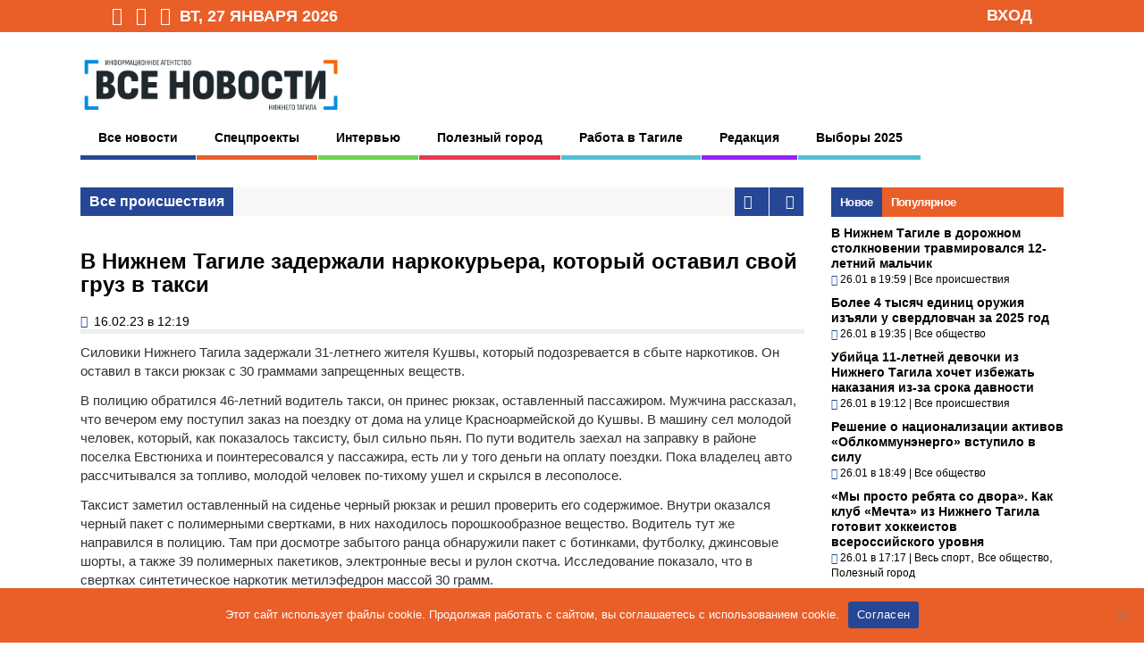

--- FILE ---
content_type: text/html; charset=UTF-8
request_url: https://vsenovostint.ru/2023/02/16/v-nizhnem-tagile-zaderzhali-narkokurera-kotoryj-ostavil-svoj-gruz-v-taksi/
body_size: 22433
content:
<!DOCTYPE html>
<!--[if !IE]><!-->
<html xmlns="http://www.w3.org/1999/xhtml" dir="ltr" lang="ru-RU" class="no-js">
<!--<![endif]-->
<!--[if IE 9]>
<html xmlns="http://www.w3.org/1999/xhtml" dir="ltr" lang="ru-RU" class="no-js ie9">
<![endif]-->
<!--[if IE 8]>
<html xmlns="http://www.w3.org/1999/xhtml" dir="ltr" lang="ru-RU" class="no-js ie8">
<![endif]-->
<head>
<meta charset=UTF-8 />

<meta property="og:url" content="https://vsenovostint.ru/2023/02/16/v-nizhnem-tagile-zaderzhali-narkokurera-kotoryj-ostavil-svoj-gruz-v-taksi/" />
<meta property="og:title" content="В Нижнем Тагиле наркокурьер забыл синтетику в такси"/>
<meta property="og:image" content="https://vsenovostint.ru/logotip.png" />
<meta property="og:image:width" content="500" />
<meta property="og:image:height" content="133" />
<meta property="og:site_name" content="Всe нoвoсти Нижнегo Тaгилa"/>
<meta name="yandex-verification" content="8905fe44dd29f31e" />
<meta name="yandex-verification" content="600379823795c3ce" />

<link rel="profile" href="http://gmpg.org/xfn/11" />
<link rel="pingback" href="https://vsenovostint.ru/xmlrpc.php" />
<meta name="viewport" content="width=device-width, initial-scale=1">

	<style>img:is([sizes="auto" i], [sizes^="auto," i]) { contain-intrinsic-size: 3000px 1500px }</style>
	
		<!-- All in One SEO 4.9.3 - aioseo.com -->
		<title>В Нижнем Тагиле наркокурьер забыл синтетику в такси</title>
	<meta name="description" content="Силовики Нижнего Тагила задержали 31-летнего жителя Кушвы. Он оставил в такси рюкзак, в котором находилось 30 граммов наркотических веществ." />
	<meta name="robots" content="max-snippet:-1, max-image-preview:large, max-video-preview:-1" />
	<meta name="author" content="Владимир Вахрутдинов"/>
	<meta name="keywords" content="все происшествия" />
	<link rel="canonical" href="https://vsenovostint.ru/2023/02/16/v-nizhnem-tagile-zaderzhali-narkokurera-kotoryj-ostavil-svoj-gruz-v-taksi/" />
	<meta name="generator" content="All in One SEO (AIOSEO) 4.9.3" />
		<script type="application/ld+json" class="aioseo-schema">
			{"@context":"https:\/\/schema.org","@graph":[{"@type":"Article","@id":"https:\/\/vsenovostint.ru\/2023\/02\/16\/v-nizhnem-tagile-zaderzhali-narkokurera-kotoryj-ostavil-svoj-gruz-v-taksi\/#article","name":"\u0412 \u041d\u0438\u0436\u043d\u0435\u043c \u0422\u0430\u0433\u0438\u043b\u0435 \u043d\u0430\u0440\u043a\u043e\u043a\u0443\u0440\u044c\u0435\u0440 \u0437\u0430\u0431\u044b\u043b \u0441\u0438\u043d\u0442\u0435\u0442\u0438\u043a\u0443 \u0432 \u0442\u0430\u043a\u0441\u0438","headline":"\u0412 \u041d\u0438\u0436\u043d\u0435\u043c \u0422\u0430\u0433\u0438\u043b\u0435 \u0437\u0430\u0434\u0435\u0440\u0436\u0430\u043b\u0438 \u043d\u0430\u0440\u043a\u043e\u043a\u0443\u0440\u044c\u0435\u0440\u0430, \u043a\u043e\u0442\u043e\u0440\u044b\u0439 \u043e\u0441\u0442\u0430\u0432\u0438\u043b \u0441\u0432\u043e\u0439 \u0433\u0440\u0443\u0437 \u0432 \u0442\u0430\u043a\u0441\u0438","author":{"@id":"https:\/\/vsenovostint.ru\/author\/vl-vahrutdinov\/#author"},"publisher":{"@id":"https:\/\/vsenovostint.ru\/#organization"},"image":{"@type":"ImageObject","url":"https:\/\/vsenovostint.ru\/wp-content\/uploads\/2023\/02\/technology-g3794f9060_640.jpg","width":640,"height":426},"datePublished":"2023-02-16T12:19:22+05:00","dateModified":"2023-02-16T12:25:27+05:00","inLanguage":"ru-RU","mainEntityOfPage":{"@id":"https:\/\/vsenovostint.ru\/2023\/02\/16\/v-nizhnem-tagile-zaderzhali-narkokurera-kotoryj-ostavil-svoj-gruz-v-taksi\/#webpage"},"isPartOf":{"@id":"https:\/\/vsenovostint.ru\/2023\/02\/16\/v-nizhnem-tagile-zaderzhali-narkokurera-kotoryj-ostavil-svoj-gruz-v-taksi\/#webpage"},"articleSection":"\u0412\u0441\u0435 \u043f\u0440\u043e\u0438\u0441\u0448\u0435\u0441\u0442\u0432\u0438\u044f"},{"@type":"BreadcrumbList","@id":"https:\/\/vsenovostint.ru\/2023\/02\/16\/v-nizhnem-tagile-zaderzhali-narkokurera-kotoryj-ostavil-svoj-gruz-v-taksi\/#breadcrumblist","itemListElement":[{"@type":"ListItem","@id":"https:\/\/vsenovostint.ru#listItem","position":1,"name":"Home","item":"https:\/\/vsenovostint.ru","nextItem":{"@type":"ListItem","@id":"https:\/\/vsenovostint.ru\/category\/news\/#listItem","name":"\u0412\u0441\u0435 \u043d\u043e\u0432\u043e\u0441\u0442\u0438"}},{"@type":"ListItem","@id":"https:\/\/vsenovostint.ru\/category\/news\/#listItem","position":2,"name":"\u0412\u0441\u0435 \u043d\u043e\u0432\u043e\u0441\u0442\u0438","item":"https:\/\/vsenovostint.ru\/category\/news\/","nextItem":{"@type":"ListItem","@id":"https:\/\/vsenovostint.ru\/category\/news\/accidents\/#listItem","name":"\u0412\u0441\u0435 \u043f\u0440\u043e\u0438\u0441\u0448\u0435\u0441\u0442\u0432\u0438\u044f"},"previousItem":{"@type":"ListItem","@id":"https:\/\/vsenovostint.ru#listItem","name":"Home"}},{"@type":"ListItem","@id":"https:\/\/vsenovostint.ru\/category\/news\/accidents\/#listItem","position":3,"name":"\u0412\u0441\u0435 \u043f\u0440\u043e\u0438\u0441\u0448\u0435\u0441\u0442\u0432\u0438\u044f","item":"https:\/\/vsenovostint.ru\/category\/news\/accidents\/","nextItem":{"@type":"ListItem","@id":"https:\/\/vsenovostint.ru\/2023\/02\/16\/v-nizhnem-tagile-zaderzhali-narkokurera-kotoryj-ostavil-svoj-gruz-v-taksi\/#listItem","name":"\u0412 \u041d\u0438\u0436\u043d\u0435\u043c \u0422\u0430\u0433\u0438\u043b\u0435 \u0437\u0430\u0434\u0435\u0440\u0436\u0430\u043b\u0438 \u043d\u0430\u0440\u043a\u043e\u043a\u0443\u0440\u044c\u0435\u0440\u0430, \u043a\u043e\u0442\u043e\u0440\u044b\u0439 \u043e\u0441\u0442\u0430\u0432\u0438\u043b \u0441\u0432\u043e\u0439 \u0433\u0440\u0443\u0437 \u0432 \u0442\u0430\u043a\u0441\u0438"},"previousItem":{"@type":"ListItem","@id":"https:\/\/vsenovostint.ru\/category\/news\/#listItem","name":"\u0412\u0441\u0435 \u043d\u043e\u0432\u043e\u0441\u0442\u0438"}},{"@type":"ListItem","@id":"https:\/\/vsenovostint.ru\/2023\/02\/16\/v-nizhnem-tagile-zaderzhali-narkokurera-kotoryj-ostavil-svoj-gruz-v-taksi\/#listItem","position":4,"name":"\u0412 \u041d\u0438\u0436\u043d\u0435\u043c \u0422\u0430\u0433\u0438\u043b\u0435 \u0437\u0430\u0434\u0435\u0440\u0436\u0430\u043b\u0438 \u043d\u0430\u0440\u043a\u043e\u043a\u0443\u0440\u044c\u0435\u0440\u0430, \u043a\u043e\u0442\u043e\u0440\u044b\u0439 \u043e\u0441\u0442\u0430\u0432\u0438\u043b \u0441\u0432\u043e\u0439 \u0433\u0440\u0443\u0437 \u0432 \u0442\u0430\u043a\u0441\u0438","previousItem":{"@type":"ListItem","@id":"https:\/\/vsenovostint.ru\/category\/news\/accidents\/#listItem","name":"\u0412\u0441\u0435 \u043f\u0440\u043e\u0438\u0441\u0448\u0435\u0441\u0442\u0432\u0438\u044f"}}]},{"@type":"Organization","@id":"https:\/\/vsenovostint.ru\/#organization","name":"\u0412\u0441\u0435 \u043d\u043e\u0432\u043e\u0441\u0442\u0438 \u041d\u0438\u0436\u043d\u0435\u0433\u043e \u0422\u0430\u0433\u0438\u043b\u0430","description":"\u0418\u043d\u0444o\u0440\u043ca\u0446\u0438o\u043d\u043do\u0435 a\u0433\u0435\u043d\u0442\u0441\u0442\u0432o","url":"https:\/\/vsenovostint.ru\/"},{"@type":"Person","@id":"https:\/\/vsenovostint.ru\/author\/vl-vahrutdinov\/#author","url":"https:\/\/vsenovostint.ru\/author\/vl-vahrutdinov\/","name":"\u0412\u043b\u0430\u0434\u0438\u043c\u0438\u0440 \u0412\u0430\u0445\u0440\u0443\u0442\u0434\u0438\u043d\u043e\u0432","image":{"@type":"ImageObject","@id":"https:\/\/vsenovostint.ru\/2023\/02\/16\/v-nizhnem-tagile-zaderzhali-narkokurera-kotoryj-ostavil-svoj-gruz-v-taksi\/#authorImage","url":"https:\/\/vsenovostint.ru\/wp-content\/uploads\/2016\/10\/Vladimir-Vahrutdinov_avatar_1476856015-96x96.jpg","width":96,"height":96,"caption":"\u0412\u043b\u0430\u0434\u0438\u043c\u0438\u0440 \u0412\u0430\u0445\u0440\u0443\u0442\u0434\u0438\u043d\u043e\u0432"}},{"@type":"WebPage","@id":"https:\/\/vsenovostint.ru\/2023\/02\/16\/v-nizhnem-tagile-zaderzhali-narkokurera-kotoryj-ostavil-svoj-gruz-v-taksi\/#webpage","url":"https:\/\/vsenovostint.ru\/2023\/02\/16\/v-nizhnem-tagile-zaderzhali-narkokurera-kotoryj-ostavil-svoj-gruz-v-taksi\/","name":"\u0412 \u041d\u0438\u0436\u043d\u0435\u043c \u0422\u0430\u0433\u0438\u043b\u0435 \u043d\u0430\u0440\u043a\u043e\u043a\u0443\u0440\u044c\u0435\u0440 \u0437\u0430\u0431\u044b\u043b \u0441\u0438\u043d\u0442\u0435\u0442\u0438\u043a\u0443 \u0432 \u0442\u0430\u043a\u0441\u0438","description":"\u0421\u0438\u043b\u043e\u0432\u0438\u043a\u0438 \u041d\u0438\u0436\u043d\u0435\u0433\u043e \u0422\u0430\u0433\u0438\u043b\u0430 \u0437\u0430\u0434\u0435\u0440\u0436\u0430\u043b\u0438 31-\u043b\u0435\u0442\u043d\u0435\u0433\u043e \u0436\u0438\u0442\u0435\u043b\u044f \u041a\u0443\u0448\u0432\u044b. \u041e\u043d \u043e\u0441\u0442\u0430\u0432\u0438\u043b \u0432 \u0442\u0430\u043a\u0441\u0438 \u0440\u044e\u043a\u0437\u0430\u043a, \u0432 \u043a\u043e\u0442\u043e\u0440\u043e\u043c \u043d\u0430\u0445\u043e\u0434\u0438\u043b\u043e\u0441\u044c 30 \u0433\u0440\u0430\u043c\u043c\u043e\u0432 \u043d\u0430\u0440\u043a\u043e\u0442\u0438\u0447\u0435\u0441\u043a\u0438\u0445 \u0432\u0435\u0449\u0435\u0441\u0442\u0432.","inLanguage":"ru-RU","isPartOf":{"@id":"https:\/\/vsenovostint.ru\/#website"},"breadcrumb":{"@id":"https:\/\/vsenovostint.ru\/2023\/02\/16\/v-nizhnem-tagile-zaderzhali-narkokurera-kotoryj-ostavil-svoj-gruz-v-taksi\/#breadcrumblist"},"author":{"@id":"https:\/\/vsenovostint.ru\/author\/vl-vahrutdinov\/#author"},"creator":{"@id":"https:\/\/vsenovostint.ru\/author\/vl-vahrutdinov\/#author"},"image":{"@type":"ImageObject","url":"https:\/\/vsenovostint.ru\/wp-content\/uploads\/2023\/02\/technology-g3794f9060_640.jpg","@id":"https:\/\/vsenovostint.ru\/2023\/02\/16\/v-nizhnem-tagile-zaderzhali-narkokurera-kotoryj-ostavil-svoj-gruz-v-taksi\/#mainImage","width":640,"height":426},"primaryImageOfPage":{"@id":"https:\/\/vsenovostint.ru\/2023\/02\/16\/v-nizhnem-tagile-zaderzhali-narkokurera-kotoryj-ostavil-svoj-gruz-v-taksi\/#mainImage"},"datePublished":"2023-02-16T12:19:22+05:00","dateModified":"2023-02-16T12:25:27+05:00"},{"@type":"WebSite","@id":"https:\/\/vsenovostint.ru\/#website","url":"https:\/\/vsenovostint.ru\/","name":"\u0412\u0441e \u043do\u0432o\u0441\u0442\u0438 \u041d\u0438\u0436\u043d\u0435\u0433o \u0422a\u0433\u0438\u043ba","description":"\u0418\u043d\u0444o\u0440\u043ca\u0446\u0438o\u043d\u043do\u0435 a\u0433\u0435\u043d\u0442\u0441\u0442\u0432o","inLanguage":"ru-RU","publisher":{"@id":"https:\/\/vsenovostint.ru\/#organization"}}]}
		</script>
		<!-- All in One SEO -->

<link rel="alternate" type="application/rss+xml" title="Всe нoвoсти Нижнегo Тaгилa &raquo; Лента комментариев к &laquo;В Нижнем Тагиле задержали наркокурьера, который оставил свой груз в такси&raquo;" href="https://vsenovostint.ru/2023/02/16/v-nizhnem-tagile-zaderzhali-narkokurera-kotoryj-ostavil-svoj-gruz-v-taksi/feed/" />
<script type="text/javascript">
/* <![CDATA[ */
window._wpemojiSettings = {"baseUrl":"https:\/\/s.w.org\/images\/core\/emoji\/16.0.1\/72x72\/","ext":".png","svgUrl":"https:\/\/s.w.org\/images\/core\/emoji\/16.0.1\/svg\/","svgExt":".svg","source":{"concatemoji":"https:\/\/vsenovostint.ru\/wp-includes\/js\/wp-emoji-release.min.js?ver=6.8.3"}};
/*! This file is auto-generated */
!function(s,n){var o,i,e;function c(e){try{var t={supportTests:e,timestamp:(new Date).valueOf()};sessionStorage.setItem(o,JSON.stringify(t))}catch(e){}}function p(e,t,n){e.clearRect(0,0,e.canvas.width,e.canvas.height),e.fillText(t,0,0);var t=new Uint32Array(e.getImageData(0,0,e.canvas.width,e.canvas.height).data),a=(e.clearRect(0,0,e.canvas.width,e.canvas.height),e.fillText(n,0,0),new Uint32Array(e.getImageData(0,0,e.canvas.width,e.canvas.height).data));return t.every(function(e,t){return e===a[t]})}function u(e,t){e.clearRect(0,0,e.canvas.width,e.canvas.height),e.fillText(t,0,0);for(var n=e.getImageData(16,16,1,1),a=0;a<n.data.length;a++)if(0!==n.data[a])return!1;return!0}function f(e,t,n,a){switch(t){case"flag":return n(e,"\ud83c\udff3\ufe0f\u200d\u26a7\ufe0f","\ud83c\udff3\ufe0f\u200b\u26a7\ufe0f")?!1:!n(e,"\ud83c\udde8\ud83c\uddf6","\ud83c\udde8\u200b\ud83c\uddf6")&&!n(e,"\ud83c\udff4\udb40\udc67\udb40\udc62\udb40\udc65\udb40\udc6e\udb40\udc67\udb40\udc7f","\ud83c\udff4\u200b\udb40\udc67\u200b\udb40\udc62\u200b\udb40\udc65\u200b\udb40\udc6e\u200b\udb40\udc67\u200b\udb40\udc7f");case"emoji":return!a(e,"\ud83e\udedf")}return!1}function g(e,t,n,a){var r="undefined"!=typeof WorkerGlobalScope&&self instanceof WorkerGlobalScope?new OffscreenCanvas(300,150):s.createElement("canvas"),o=r.getContext("2d",{willReadFrequently:!0}),i=(o.textBaseline="top",o.font="600 32px Arial",{});return e.forEach(function(e){i[e]=t(o,e,n,a)}),i}function t(e){var t=s.createElement("script");t.src=e,t.defer=!0,s.head.appendChild(t)}"undefined"!=typeof Promise&&(o="wpEmojiSettingsSupports",i=["flag","emoji"],n.supports={everything:!0,everythingExceptFlag:!0},e=new Promise(function(e){s.addEventListener("DOMContentLoaded",e,{once:!0})}),new Promise(function(t){var n=function(){try{var e=JSON.parse(sessionStorage.getItem(o));if("object"==typeof e&&"number"==typeof e.timestamp&&(new Date).valueOf()<e.timestamp+604800&&"object"==typeof e.supportTests)return e.supportTests}catch(e){}return null}();if(!n){if("undefined"!=typeof Worker&&"undefined"!=typeof OffscreenCanvas&&"undefined"!=typeof URL&&URL.createObjectURL&&"undefined"!=typeof Blob)try{var e="postMessage("+g.toString()+"("+[JSON.stringify(i),f.toString(),p.toString(),u.toString()].join(",")+"));",a=new Blob([e],{type:"text/javascript"}),r=new Worker(URL.createObjectURL(a),{name:"wpTestEmojiSupports"});return void(r.onmessage=function(e){c(n=e.data),r.terminate(),t(n)})}catch(e){}c(n=g(i,f,p,u))}t(n)}).then(function(e){for(var t in e)n.supports[t]=e[t],n.supports.everything=n.supports.everything&&n.supports[t],"flag"!==t&&(n.supports.everythingExceptFlag=n.supports.everythingExceptFlag&&n.supports[t]);n.supports.everythingExceptFlag=n.supports.everythingExceptFlag&&!n.supports.flag,n.DOMReady=!1,n.readyCallback=function(){n.DOMReady=!0}}).then(function(){return e}).then(function(){var e;n.supports.everything||(n.readyCallback(),(e=n.source||{}).concatemoji?t(e.concatemoji):e.wpemoji&&e.twemoji&&(t(e.twemoji),t(e.wpemoji)))}))}((window,document),window._wpemojiSettings);
/* ]]> */
</script>
<link rel='stylesheet' id='wp-block-library-css' href='https://vsenovostint.ru/wp-includes/css/dist/block-library/style.min.css?ver=6.8.3' type='text/css' media='all' />
<style id='classic-theme-styles-inline-css' type='text/css'>
/*! This file is auto-generated */
.wp-block-button__link{color:#fff;background-color:#32373c;border-radius:9999px;box-shadow:none;text-decoration:none;padding:calc(.667em + 2px) calc(1.333em + 2px);font-size:1.125em}.wp-block-file__button{background:#32373c;color:#fff;text-decoration:none}
</style>
<link rel='stylesheet' id='aioseo/css/src/vue/standalone/blocks/table-of-contents/global.scss-css' href='https://vsenovostint.ru/wp-content/plugins/all-in-one-seo-pack/dist/Lite/assets/css/table-of-contents/global.e90f6d47.css?ver=4.9.3' type='text/css' media='all' />
<style id='global-styles-inline-css' type='text/css'>
:root{--wp--preset--aspect-ratio--square: 1;--wp--preset--aspect-ratio--4-3: 4/3;--wp--preset--aspect-ratio--3-4: 3/4;--wp--preset--aspect-ratio--3-2: 3/2;--wp--preset--aspect-ratio--2-3: 2/3;--wp--preset--aspect-ratio--16-9: 16/9;--wp--preset--aspect-ratio--9-16: 9/16;--wp--preset--color--black: #000000;--wp--preset--color--cyan-bluish-gray: #abb8c3;--wp--preset--color--white: #ffffff;--wp--preset--color--pale-pink: #f78da7;--wp--preset--color--vivid-red: #cf2e2e;--wp--preset--color--luminous-vivid-orange: #ff6900;--wp--preset--color--luminous-vivid-amber: #fcb900;--wp--preset--color--light-green-cyan: #7bdcb5;--wp--preset--color--vivid-green-cyan: #00d084;--wp--preset--color--pale-cyan-blue: #8ed1fc;--wp--preset--color--vivid-cyan-blue: #0693e3;--wp--preset--color--vivid-purple: #9b51e0;--wp--preset--gradient--vivid-cyan-blue-to-vivid-purple: linear-gradient(135deg,rgba(6,147,227,1) 0%,rgb(155,81,224) 100%);--wp--preset--gradient--light-green-cyan-to-vivid-green-cyan: linear-gradient(135deg,rgb(122,220,180) 0%,rgb(0,208,130) 100%);--wp--preset--gradient--luminous-vivid-amber-to-luminous-vivid-orange: linear-gradient(135deg,rgba(252,185,0,1) 0%,rgba(255,105,0,1) 100%);--wp--preset--gradient--luminous-vivid-orange-to-vivid-red: linear-gradient(135deg,rgba(255,105,0,1) 0%,rgb(207,46,46) 100%);--wp--preset--gradient--very-light-gray-to-cyan-bluish-gray: linear-gradient(135deg,rgb(238,238,238) 0%,rgb(169,184,195) 100%);--wp--preset--gradient--cool-to-warm-spectrum: linear-gradient(135deg,rgb(74,234,220) 0%,rgb(151,120,209) 20%,rgb(207,42,186) 40%,rgb(238,44,130) 60%,rgb(251,105,98) 80%,rgb(254,248,76) 100%);--wp--preset--gradient--blush-light-purple: linear-gradient(135deg,rgb(255,206,236) 0%,rgb(152,150,240) 100%);--wp--preset--gradient--blush-bordeaux: linear-gradient(135deg,rgb(254,205,165) 0%,rgb(254,45,45) 50%,rgb(107,0,62) 100%);--wp--preset--gradient--luminous-dusk: linear-gradient(135deg,rgb(255,203,112) 0%,rgb(199,81,192) 50%,rgb(65,88,208) 100%);--wp--preset--gradient--pale-ocean: linear-gradient(135deg,rgb(255,245,203) 0%,rgb(182,227,212) 50%,rgb(51,167,181) 100%);--wp--preset--gradient--electric-grass: linear-gradient(135deg,rgb(202,248,128) 0%,rgb(113,206,126) 100%);--wp--preset--gradient--midnight: linear-gradient(135deg,rgb(2,3,129) 0%,rgb(40,116,252) 100%);--wp--preset--font-size--small: 13px;--wp--preset--font-size--medium: 20px;--wp--preset--font-size--large: 36px;--wp--preset--font-size--x-large: 42px;--wp--preset--spacing--20: 0.44rem;--wp--preset--spacing--30: 0.67rem;--wp--preset--spacing--40: 1rem;--wp--preset--spacing--50: 1.5rem;--wp--preset--spacing--60: 2.25rem;--wp--preset--spacing--70: 3.38rem;--wp--preset--spacing--80: 5.06rem;--wp--preset--shadow--natural: 6px 6px 9px rgba(0, 0, 0, 0.2);--wp--preset--shadow--deep: 12px 12px 50px rgba(0, 0, 0, 0.4);--wp--preset--shadow--sharp: 6px 6px 0px rgba(0, 0, 0, 0.2);--wp--preset--shadow--outlined: 6px 6px 0px -3px rgba(255, 255, 255, 1), 6px 6px rgba(0, 0, 0, 1);--wp--preset--shadow--crisp: 6px 6px 0px rgba(0, 0, 0, 1);}:where(.is-layout-flex){gap: 0.5em;}:where(.is-layout-grid){gap: 0.5em;}body .is-layout-flex{display: flex;}.is-layout-flex{flex-wrap: wrap;align-items: center;}.is-layout-flex > :is(*, div){margin: 0;}body .is-layout-grid{display: grid;}.is-layout-grid > :is(*, div){margin: 0;}:where(.wp-block-columns.is-layout-flex){gap: 2em;}:where(.wp-block-columns.is-layout-grid){gap: 2em;}:where(.wp-block-post-template.is-layout-flex){gap: 1.25em;}:where(.wp-block-post-template.is-layout-grid){gap: 1.25em;}.has-black-color{color: var(--wp--preset--color--black) !important;}.has-cyan-bluish-gray-color{color: var(--wp--preset--color--cyan-bluish-gray) !important;}.has-white-color{color: var(--wp--preset--color--white) !important;}.has-pale-pink-color{color: var(--wp--preset--color--pale-pink) !important;}.has-vivid-red-color{color: var(--wp--preset--color--vivid-red) !important;}.has-luminous-vivid-orange-color{color: var(--wp--preset--color--luminous-vivid-orange) !important;}.has-luminous-vivid-amber-color{color: var(--wp--preset--color--luminous-vivid-amber) !important;}.has-light-green-cyan-color{color: var(--wp--preset--color--light-green-cyan) !important;}.has-vivid-green-cyan-color{color: var(--wp--preset--color--vivid-green-cyan) !important;}.has-pale-cyan-blue-color{color: var(--wp--preset--color--pale-cyan-blue) !important;}.has-vivid-cyan-blue-color{color: var(--wp--preset--color--vivid-cyan-blue) !important;}.has-vivid-purple-color{color: var(--wp--preset--color--vivid-purple) !important;}.has-black-background-color{background-color: var(--wp--preset--color--black) !important;}.has-cyan-bluish-gray-background-color{background-color: var(--wp--preset--color--cyan-bluish-gray) !important;}.has-white-background-color{background-color: var(--wp--preset--color--white) !important;}.has-pale-pink-background-color{background-color: var(--wp--preset--color--pale-pink) !important;}.has-vivid-red-background-color{background-color: var(--wp--preset--color--vivid-red) !important;}.has-luminous-vivid-orange-background-color{background-color: var(--wp--preset--color--luminous-vivid-orange) !important;}.has-luminous-vivid-amber-background-color{background-color: var(--wp--preset--color--luminous-vivid-amber) !important;}.has-light-green-cyan-background-color{background-color: var(--wp--preset--color--light-green-cyan) !important;}.has-vivid-green-cyan-background-color{background-color: var(--wp--preset--color--vivid-green-cyan) !important;}.has-pale-cyan-blue-background-color{background-color: var(--wp--preset--color--pale-cyan-blue) !important;}.has-vivid-cyan-blue-background-color{background-color: var(--wp--preset--color--vivid-cyan-blue) !important;}.has-vivid-purple-background-color{background-color: var(--wp--preset--color--vivid-purple) !important;}.has-black-border-color{border-color: var(--wp--preset--color--black) !important;}.has-cyan-bluish-gray-border-color{border-color: var(--wp--preset--color--cyan-bluish-gray) !important;}.has-white-border-color{border-color: var(--wp--preset--color--white) !important;}.has-pale-pink-border-color{border-color: var(--wp--preset--color--pale-pink) !important;}.has-vivid-red-border-color{border-color: var(--wp--preset--color--vivid-red) !important;}.has-luminous-vivid-orange-border-color{border-color: var(--wp--preset--color--luminous-vivid-orange) !important;}.has-luminous-vivid-amber-border-color{border-color: var(--wp--preset--color--luminous-vivid-amber) !important;}.has-light-green-cyan-border-color{border-color: var(--wp--preset--color--light-green-cyan) !important;}.has-vivid-green-cyan-border-color{border-color: var(--wp--preset--color--vivid-green-cyan) !important;}.has-pale-cyan-blue-border-color{border-color: var(--wp--preset--color--pale-cyan-blue) !important;}.has-vivid-cyan-blue-border-color{border-color: var(--wp--preset--color--vivid-cyan-blue) !important;}.has-vivid-purple-border-color{border-color: var(--wp--preset--color--vivid-purple) !important;}.has-vivid-cyan-blue-to-vivid-purple-gradient-background{background: var(--wp--preset--gradient--vivid-cyan-blue-to-vivid-purple) !important;}.has-light-green-cyan-to-vivid-green-cyan-gradient-background{background: var(--wp--preset--gradient--light-green-cyan-to-vivid-green-cyan) !important;}.has-luminous-vivid-amber-to-luminous-vivid-orange-gradient-background{background: var(--wp--preset--gradient--luminous-vivid-amber-to-luminous-vivid-orange) !important;}.has-luminous-vivid-orange-to-vivid-red-gradient-background{background: var(--wp--preset--gradient--luminous-vivid-orange-to-vivid-red) !important;}.has-very-light-gray-to-cyan-bluish-gray-gradient-background{background: var(--wp--preset--gradient--very-light-gray-to-cyan-bluish-gray) !important;}.has-cool-to-warm-spectrum-gradient-background{background: var(--wp--preset--gradient--cool-to-warm-spectrum) !important;}.has-blush-light-purple-gradient-background{background: var(--wp--preset--gradient--blush-light-purple) !important;}.has-blush-bordeaux-gradient-background{background: var(--wp--preset--gradient--blush-bordeaux) !important;}.has-luminous-dusk-gradient-background{background: var(--wp--preset--gradient--luminous-dusk) !important;}.has-pale-ocean-gradient-background{background: var(--wp--preset--gradient--pale-ocean) !important;}.has-electric-grass-gradient-background{background: var(--wp--preset--gradient--electric-grass) !important;}.has-midnight-gradient-background{background: var(--wp--preset--gradient--midnight) !important;}.has-small-font-size{font-size: var(--wp--preset--font-size--small) !important;}.has-medium-font-size{font-size: var(--wp--preset--font-size--medium) !important;}.has-large-font-size{font-size: var(--wp--preset--font-size--large) !important;}.has-x-large-font-size{font-size: var(--wp--preset--font-size--x-large) !important;}
:where(.wp-block-post-template.is-layout-flex){gap: 1.25em;}:where(.wp-block-post-template.is-layout-grid){gap: 1.25em;}
:where(.wp-block-columns.is-layout-flex){gap: 2em;}:where(.wp-block-columns.is-layout-grid){gap: 2em;}
:root :where(.wp-block-pullquote){font-size: 1.5em;line-height: 1.6;}
</style>
<link rel='stylesheet' id='cookie-notice-front-css' href='https://vsenovostint.ru/wp-content/plugins/cookie-notice/css/front.min.css?ver=2.5.11' type='text/css' media='all' />
<link rel='stylesheet' id='ditty-news-ticker-font-css' href='https://vsenovostint.ru/wp-content/plugins/ditty-news-ticker/legacy/inc/static/libs/fontastic/styles.css?ver=3.1.63' type='text/css' media='all' />
<link rel='stylesheet' id='ditty-news-ticker-css' href='https://vsenovostint.ru/wp-content/plugins/ditty-news-ticker/legacy/inc/static/css/style.css?ver=3.1.63' type='text/css' media='all' />
<link rel='stylesheet' id='ditty-displays-css' href='https://vsenovostint.ru/wp-content/plugins/ditty-news-ticker/assets/build/dittyDisplays.css?ver=3.1.63' type='text/css' media='all' />
<link rel='stylesheet' id='ditty-fontawesome-css' href='https://vsenovostint.ru/wp-content/plugins/ditty-news-ticker/includes/libs/fontawesome-6.4.0/css/all.css?ver=6.4.0' type='text/css' media='' />
<link rel='stylesheet' id='wp-polls-css' href='https://vsenovostint.ru/wp-content/plugins/wp-polls/polls-css.css?ver=2.77.3' type='text/css' media='all' />
<style id='wp-polls-inline-css' type='text/css'>
.wp-polls .pollbar {
	margin: 1px;
	font-size: 6px;
	line-height: 8px;
	height: 8px;
	background: #EA5E28;
	border: 1px solid #c8c8c8;
}

</style>
<link rel='stylesheet' id='reset-css' href='https://vsenovostint.ru/wp-content/themes/thegossip/lib/css/reset.css?ver=6.8.3' type='text/css' media='all' />
<link rel='stylesheet' id='gp-style-css' href='https://vsenovostint.ru/wp-content/themes/thegossip/style.css?ver=6.8.3' type='text/css' media='all' />
<link rel='stylesheet' id='font-awesome-css' href='https://vsenovostint.ru/wp-content/themes/thegossip/lib/fonts/font-awesome/css/font-awesome.min.css?ver=6.8.3' type='text/css' media='all' />
<link rel='stylesheet' id='prettyphoto-css' href='https://vsenovostint.ru/wp-content/themes/thegossip/lib/scripts/prettyPhoto/css/prettyPhoto.css?ver=6.8.3' type='text/css' media='all' />
<link rel='stylesheet' id='responsive-css' href='https://vsenovostint.ru/wp-content/themes/thegossip/responsive.css?ver=6.8.3' type='text/css' media='all' />
<link rel='stylesheet' id='popular-widget-css' href='https://vsenovostint.ru/wp-content/plugins/popular-widget/_css/pop-widget.css?ver=1.7.0' type='text/css' media='all' />
<link rel='stylesheet' id='colorbox-css' href='https://vsenovostint.ru/wp-content/plugins/lightbox-gallery/colorbox/example1/colorbox.css?ver=6.8.3' type='text/css' media='all' />
<script type="text/javascript" src="https://vsenovostint.ru/wp-includes/js/jquery/jquery.min.js?ver=3.7.1" id="jquery-core-js"></script>
<script type="text/javascript" src="https://vsenovostint.ru/wp-includes/js/jquery/jquery-migrate.min.js?ver=3.4.1" id="jquery-migrate-js"></script>
<script type="text/javascript" src="https://vsenovostint.ru/wp-content/themes/thegossip/lib/scripts/modernizr.js?ver=6.8.3" id="gp-modernizr-js"></script>
<link rel="https://api.w.org/" href="https://vsenovostint.ru/wp-json/" /><link rel="alternate" title="JSON" type="application/json" href="https://vsenovostint.ru/wp-json/wp/v2/posts/262880" /><link rel="EditURI" type="application/rsd+xml" title="RSD" href="https://vsenovostint.ru/xmlrpc.php?rsd" />
<link rel='shortlink' href='https://vsenovostint.ru/?p=262880' />
<link rel="alternate" title="oEmbed (JSON)" type="application/json+oembed" href="https://vsenovostint.ru/wp-json/oembed/1.0/embed?url=https%3A%2F%2Fvsenovostint.ru%2F2023%2F02%2F16%2Fv-nizhnem-tagile-zaderzhali-narkokurera-kotoryj-ostavil-svoj-gruz-v-taksi%2F" />
<link rel="alternate" title="oEmbed (XML)" type="text/xml+oembed" href="https://vsenovostint.ru/wp-json/oembed/1.0/embed?url=https%3A%2F%2Fvsenovostint.ru%2F2023%2F02%2F16%2Fv-nizhnem-tagile-zaderzhali-narkokurera-kotoryj-ostavil-svoj-gruz-v-taksi%2F&#038;format=xml" />

<!-- This site is using AdRotate v5.17.2 to display their advertisements - https://ajdg.solutions/ -->
<!-- AdRotate CSS -->
<style type="text/css" media="screen">
	.g { margin:0px; padding:0px; overflow:hidden; line-height:1; zoom:1; }
	.g img { height:auto; }
	.g-col { position:relative; float:left; }
	.g-col:first-child { margin-left: 0; }
	.g-col:last-child { margin-right: 0; }
	.g-1 { margin:1px 1px 1px 1px; }
	.g-2 { margin:1px 1px 1px 1px; }
	.g-3 { margin:1px 1px 1px 1px; }
	.g-4 { margin:1px 1px 1px 1px; }
	.g-5 { margin:1px 1px 1px 1px; }
	.g-6 { margin:1px 1px 1px 1px; }
	@media only screen and (max-width: 480px) {
		.g-col, .g-dyn, .g-single { width:100%; margin-left:0; margin-right:0; }
	}
</style>
<!-- /AdRotate CSS -->

<style></style>
<script type="text/javascript">
	function addHandler(object, event, handler) {
		if (typeof object.addEventListener != 'undefined') 
			object.addEventListener(event, handler, false);
		else
			if (typeof object.attachEvent != 'undefined')
				object.attachEvent('on' + event, handler);
			else 
				throw 'Incompatible browser';
	}
</script>
<meta name="zen-verification" content="tCKrC2GybAvd9o6MERQsC7X7LLw70RaD2CQcS2ZFILSocOqOoA1SyQMW4RqvaUlh" />
<meta name="yandex-verification" content="8905fe44dd29f31e" />
<script type="text/javascript">!function(){var t=document.createElement("script");t.type="text/javascript",t.async=!0,t.src='https://vk.com/js/api/openapi.js?169',t.onload=function(){VK.Retargeting.Init("VK-RTRG-1764428-9AG2L"),VK.Retargeting.Hit()},document.head.appendChild(t)}();</script><noscript><img src="https://vk.com/rtrg?p=VK-RTRG-1764428-9AG2L" style="position:fixed; left:-999px;" alt=""/></noscript>

<script>window.yaContextCb = window.yaContextCb || []</script> 
<script src="https://yandex.ru/ads/system/context.js" async></script> 
<link rel="shortcut icon" href="https://vsenovostint.ru/favicon.ico" /><link rel="icon" href="https://vsenovostint.ru/favicon.ico" type="image/vnd.microsoft.icon" /><link rel="icon" type="image/png" href="https://vsenovostint.ru/favicon.png" /><link rel="apple-touch-icon" href="https://vsenovostint.ru/favicon.png" /><link rel="icon" href="https://vsenovostint.ru/favicon.png" type="image/x-icon" /><style>a {color: #264796;}a:hover {color: #ea5e28;}#content-wrapper {background-color: #ffffff;}.widget li a {color: #000000;}.widget li a:hover {color: #ea5e28;}input[type="button"], input[type="submit"], input[type="reset"], #searchsubmit, .popular-widget ul.pop-widget-tabs li a, .carousel-nav > a, #wp-calendar #today a, .tagcloud a, .popular-widget div.pop-inside ul.wp-tag-cloud li a, #toTop, .single-post .meta-cats a, .comment-reply-link, #cancel-comment-reply-link {color: #ffffff;}::selection {color: #ffffff;}::-moz-selection {color: #ffffff;}input[type="button"], input[type="submit"], input[type="reset"], #searchsubmit, .popular-widget ul.pop-widget-tabs, .popular-widget ul.pop-widget-tabs li a, .carousel-nav > a, #wp-calendar #today, .tagcloud a, .popular-widget div.pop-inside ul.wp-tag-cloud li a, #toTop, .flex-control-nav li a, #gp-total-score-wrapper, .single-post .meta-cats a:hover, .comment-reply-link:hover, #cancel-comment-reply-link:hover, .wp-pagenavi .current, .wp-pagenavi.cat-navi a:hover, .wp-pagenavi.comment-navi a:hover, .wp-pagenavi .page:hover, .wp-pagenavi.post-navi span, .wp-pagenavi.post-navi a span:hover {background-color: #ea5e28;}::selection {background-color: #ea5e28;}::-moz-selection {background-color: #ea5e28;}input[type="button"]:hover, input[type="submit"]:hover, input[type="reset"]:hover, #searchsubmit:hover, .popular-widget ul.pop-widget-tabs li a.active, .popular-widget ul.pop-widget-tabs li a:hover, .carousel-nav > a:hover, .tagcloud a:hover, .popular-widget div.pop-inside ul.wp-tag-cloud li a:hover, #toTop:hover, .flex-control-nav li a:hover, .flex-control-nav li .flex-active, .single-post .meta-cats a, .cat-title .page-title, .comment-reply-link, #cancel-comment-reply-link, .wp-pagenavi span, .wp-pagenavi.cat-navi a, .wp-pagenavi.comment-navi a, .wp-pagenavi.post-navi a span {background-color: #264796;}.meta-tags a {color: #ff0008;}.meta-tags a {background-color: #ff8787;}.meta-tags a:hover {background-color: #020202;}[class^="icon-"]::before, [class*=" icon-"]::before {color: #ffffff;}[class^="icon-"]:hover::before, [class*=" icon-"]:hover::before {color: #020000 !important;}h1, h2, h3, h4, h5, h6, .widget .widgettitle {color: #020202;}h2 {font-size: 18px;}h3 {font-size: 18px;}h1 a, h2 a, h3 a, h4 a, h5 a, h6 a {color: #000000;}h1 a:hover, h2 a:hover, h3 a:hover, h4 a:hover, h5 a:hover, h6 a:hover {color: #ea5e28;}#top-bar {background-color: #ea5e28;}#top-bar-inner {background-color: #ea5e28;}#top-nav.nav .menu li:hover > a, #top-nav.nav .menu .sub-menu {background-color: #264796;}#top-bar-inner a {color: #ffffff;}@media only screen and (min-width: 1440px) {}@media only screen and (min-width: 1200px) and (max-width: 1439px) {}@media only screen and (min-width: 1025px) and (max-width: 1199px) {}@media only screen and (min-width: 960px) and (max-width: 1024px) {}@media only screen and (min-width: 768px) and (max-width: 959px) {}@media only screen and (min-width: 1440px) {}@media only screen and (min-width: 1200px) and (max-width: 1439px) {}@media only screen and (min-width: 1025px) and (max-width: 1199px) {}@media only screen and (min-width: 960px) and (max-width: 1024px) {}@media only screen and (min-width: 768px) and (max-width: 959px) {}@media only screen and (min-width: 960px) {}@media only screen and (min-width: 768px) and (max-width: 959px) {}div.pop-inside ul li .pop-overlay {
line-height: 110%;
}
body.custom-background {
    background-color: #fff !important;
}

/*Log1 Nav */
#body-nav.nav .menu li.log1 a {
border-color: #ea5e28;
}
#body-nav.nav .menu li.log1 .sub-menu,
#body-nav.nav .menu li.log1 a:hover,
#body-nav.nav .menu li.log1:hover > a {
background: #ea5e28;
}
/*Log1 Nav */
#body-nav.nav .menu li.log2 a {
border-color: #264796;
}
#body-nav.nav .menu li.log2 .sub-menu,
#body-nav.nav .menu li.log2 a:hover,
#body-nav.nav .menu li.log2:hover > a {
background: #264796;
}
div.pop-inside ul li .pop-summary {
    display: block;
  color: #666;
line-height: 16px;
font-size: 12px;
}
a.poplight:hover {
    color: #000 !important;
}
.buttonNews{
font-weight: bold;
background-color: #EA5E28;
color: #FFF;
display: block;
padding: 10px;
text-align: center;
}
.buttonNews:hover{
background-color: #264796;
color: white;
}
.wpml_commentbox{
display: none;
}
.metaslaide{
color:#000;
font-size: 12px;

}
.metaslaide:hover{
color:#000;
}

img.wp-smiley, img.emoji {
    display: inline !important;
    border: none !important;
    box-shadow: none !important;
    height: 1.3em !important;
    width: auto !important;
    margin: 0 .07em !important;
    vertical-align: -0.1em !important;
    background: none !important;
    padding: 0 !important;
}
.b-share span::before{
content: none !important;
}</style><style type="text/css" id="custom-background-css">
body.custom-background { background-color: #efefef; }
</style>
	

<!-- Yandex.RTB яндексовская реклама -->
<script>window.yaContextCb=window.yaContextCb||[]</script>
<script src="https://yandex.ru/ads/system/context.js" async></script>

</head>

<body class="wp-singular post-template-default single single-post postid-262880 single-format-standard custom-background wp-theme-thegossip sb-right cookies-not-set">
 

	<!-- BEGIN TOP BAR -->
		
	<div id="top-bar">


		<!-- BEGIN TOP BAR INNER -->

		<div id="top-bar-inner">
	
	
			<!-- BEGIN TOP NAV -->

			<div id="top-nav" class="nav">

					
			<!--
							
				<br />
<b>Warning</b>:  Undefined variable $item in <b>/var/www/vsenovostint.ru/wp-content/themes/thegossip/functions.php</b> on line <b>223</b><br />
<br />
<b>Warning</b>:  Attempt to read property "ID" on null in <b>/var/www/vsenovostint.ru/wp-content/themes/thegossip/functions.php</b> on line <b>223</b><br />
<br />
<b>Warning</b>:  Undefined variable $item in <b>/var/www/vsenovostint.ru/wp-content/themes/thegossip/functions.php</b> on line <b>224</b><br />
<br />
<b>Warning</b>:  Undefined variable $item in <b>/var/www/vsenovostint.ru/wp-content/themes/thegossip/functions.php</b> on line <b>226</b><br />
<br />
<b>Warning</b>:  Attempt to read property "ID" on null in <b>/var/www/vsenovostint.ru/wp-content/themes/thegossip/functions.php</b> on line <b>226</b><br />
<br />
<b>Warning</b>:  Undefined variable $item in <b>/var/www/vsenovostint.ru/wp-content/themes/thegossip/functions.php</b> on line <b>226</b><br />
<br />
<b>Warning</b>:  Attempt to read property "ID" on null in <b>/var/www/vsenovostint.ru/wp-includes/nav-menu-template.php</b> on line <b>637</b><br />
<br />
<b>Warning</b>:  Attempt to read property "ID" on null in <b>/var/www/vsenovostint.ru/wp-includes/nav-menu-template.php</b> on line <b>641</b><br />
<br />
<b>Warning</b>:  Undefined variable $item in <b>/var/www/vsenovostint.ru/wp-content/themes/thegossip/functions.php</b> on line <b>228</b><br />
<br />
<b>Warning</b>:  Attempt to read property "url" on null in <b>/var/www/vsenovostint.ru/wp-content/themes/thegossip/functions.php</b> on line <b>228</b><br />
<br />
<b>Warning</b>:  Undefined variable $item in <b>/var/www/vsenovostint.ru/wp-content/themes/thegossip/functions.php</b> on line <b>231</b><br />
<br />
<b>Warning</b>:  Attempt to read property "title" on null in <b>/var/www/vsenovostint.ru/wp-content/themes/thegossip/functions.php</b> on line <b>231</b><br />
<br />
<b>Warning</b>:  Undefined variable $item in <b>/var/www/vsenovostint.ru/wp-content/themes/thegossip/functions.php</b> on line <b>231</b><br />
<br />
<b>Warning</b>:  Attempt to read property "ID" on null in <b>/var/www/vsenovostint.ru/wp-content/themes/thegossip/functions.php</b> on line <b>231</b><br />
<br />
<b>Warning</b>:  Undefined variable $item in <b>/var/www/vsenovostint.ru/wp-content/themes/thegossip/functions.php</b> on line <b>223</b><br />
<br />
<b>Warning</b>:  Attempt to read property "ID" on null in <b>/var/www/vsenovostint.ru/wp-content/themes/thegossip/functions.php</b> on line <b>223</b><br />
<br />
<b>Warning</b>:  Undefined variable $item in <b>/var/www/vsenovostint.ru/wp-content/themes/thegossip/functions.php</b> on line <b>224</b><br />
<br />
<b>Warning</b>:  Undefined variable $item in <b>/var/www/vsenovostint.ru/wp-content/themes/thegossip/functions.php</b> on line <b>226</b><br />
<br />
<b>Warning</b>:  Attempt to read property "ID" on null in <b>/var/www/vsenovostint.ru/wp-content/themes/thegossip/functions.php</b> on line <b>226</b><br />
<br />
<b>Warning</b>:  Undefined variable $item in <b>/var/www/vsenovostint.ru/wp-content/themes/thegossip/functions.php</b> on line <b>226</b><br />
<br />
<b>Warning</b>:  Attempt to read property "ID" on null in <b>/var/www/vsenovostint.ru/wp-includes/nav-menu-template.php</b> on line <b>637</b><br />
<br />
<b>Warning</b>:  Undefined variable $item in <b>/var/www/vsenovostint.ru/wp-content/themes/thegossip/functions.php</b> on line <b>228</b><br />
<br />
<b>Warning</b>:  Attempt to read property "url" on null in <b>/var/www/vsenovostint.ru/wp-content/themes/thegossip/functions.php</b> on line <b>228</b><br />
<br />
<b>Warning</b>:  Undefined variable $item in <b>/var/www/vsenovostint.ru/wp-content/themes/thegossip/functions.php</b> on line <b>231</b><br />
<br />
<b>Warning</b>:  Attempt to read property "title" on null in <b>/var/www/vsenovostint.ru/wp-content/themes/thegossip/functions.php</b> on line <b>231</b><br />
<br />
<b>Warning</b>:  Undefined variable $item in <b>/var/www/vsenovostint.ru/wp-content/themes/thegossip/functions.php</b> on line <b>231</b><br />
<br />
<b>Warning</b>:  Attempt to read property "ID" on null in <b>/var/www/vsenovostint.ru/wp-content/themes/thegossip/functions.php</b> on line <b>231</b><br />
<br />
<b>Warning</b>:  Undefined variable $item in <b>/var/www/vsenovostint.ru/wp-content/themes/thegossip/functions.php</b> on line <b>223</b><br />
<br />
<b>Warning</b>:  Attempt to read property "ID" on null in <b>/var/www/vsenovostint.ru/wp-content/themes/thegossip/functions.php</b> on line <b>223</b><br />
<br />
<b>Warning</b>:  Undefined variable $item in <b>/var/www/vsenovostint.ru/wp-content/themes/thegossip/functions.php</b> on line <b>224</b><br />
<br />
<b>Warning</b>:  Undefined variable $item in <b>/var/www/vsenovostint.ru/wp-content/themes/thegossip/functions.php</b> on line <b>226</b><br />
<br />
<b>Warning</b>:  Attempt to read property "ID" on null in <b>/var/www/vsenovostint.ru/wp-content/themes/thegossip/functions.php</b> on line <b>226</b><br />
<br />
<b>Warning</b>:  Undefined variable $item in <b>/var/www/vsenovostint.ru/wp-content/themes/thegossip/functions.php</b> on line <b>226</b><br />
<br />
<b>Warning</b>:  Attempt to read property "ID" on null in <b>/var/www/vsenovostint.ru/wp-includes/nav-menu-template.php</b> on line <b>637</b><br />
<br />
<b>Warning</b>:  Undefined variable $item in <b>/var/www/vsenovostint.ru/wp-content/themes/thegossip/functions.php</b> on line <b>228</b><br />
<br />
<b>Warning</b>:  Attempt to read property "url" on null in <b>/var/www/vsenovostint.ru/wp-content/themes/thegossip/functions.php</b> on line <b>228</b><br />
<br />
<b>Warning</b>:  Undefined variable $item in <b>/var/www/vsenovostint.ru/wp-content/themes/thegossip/functions.php</b> on line <b>231</b><br />
<br />
<b>Warning</b>:  Attempt to read property "title" on null in <b>/var/www/vsenovostint.ru/wp-content/themes/thegossip/functions.php</b> on line <b>231</b><br />
<br />
<b>Warning</b>:  Undefined variable $item in <b>/var/www/vsenovostint.ru/wp-content/themes/thegossip/functions.php</b> on line <b>231</b><br />
<br />
<b>Warning</b>:  Attempt to read property "ID" on null in <b>/var/www/vsenovostint.ru/wp-content/themes/thegossip/functions.php</b> on line <b>231</b><br />
<br />
<b>Warning</b>:  Undefined variable $item in <b>/var/www/vsenovostint.ru/wp-content/themes/thegossip/functions.php</b> on line <b>223</b><br />
<br />
<b>Warning</b>:  Attempt to read property "ID" on null in <b>/var/www/vsenovostint.ru/wp-content/themes/thegossip/functions.php</b> on line <b>223</b><br />
<br />
<b>Warning</b>:  Undefined variable $item in <b>/var/www/vsenovostint.ru/wp-content/themes/thegossip/functions.php</b> on line <b>224</b><br />
<br />
<b>Warning</b>:  Undefined variable $item in <b>/var/www/vsenovostint.ru/wp-content/themes/thegossip/functions.php</b> on line <b>226</b><br />
<br />
<b>Warning</b>:  Attempt to read property "ID" on null in <b>/var/www/vsenovostint.ru/wp-content/themes/thegossip/functions.php</b> on line <b>226</b><br />
<br />
<b>Warning</b>:  Undefined variable $item in <b>/var/www/vsenovostint.ru/wp-content/themes/thegossip/functions.php</b> on line <b>226</b><br />
<br />
<b>Warning</b>:  Attempt to read property "ID" on null in <b>/var/www/vsenovostint.ru/wp-includes/nav-menu-template.php</b> on line <b>637</b><br />
<br />
<b>Warning</b>:  Undefined variable $item in <b>/var/www/vsenovostint.ru/wp-content/themes/thegossip/functions.php</b> on line <b>228</b><br />
<br />
<b>Warning</b>:  Attempt to read property "url" on null in <b>/var/www/vsenovostint.ru/wp-content/themes/thegossip/functions.php</b> on line <b>228</b><br />
<br />
<b>Warning</b>:  Undefined variable $item in <b>/var/www/vsenovostint.ru/wp-content/themes/thegossip/functions.php</b> on line <b>231</b><br />
<br />
<b>Warning</b>:  Attempt to read property "title" on null in <b>/var/www/vsenovostint.ru/wp-content/themes/thegossip/functions.php</b> on line <b>231</b><br />
<br />
<b>Warning</b>:  Undefined variable $item in <b>/var/www/vsenovostint.ru/wp-content/themes/thegossip/functions.php</b> on line <b>231</b><br />
<br />
<b>Warning</b>:  Attempt to read property "ID" on null in <b>/var/www/vsenovostint.ru/wp-content/themes/thegossip/functions.php</b> on line <b>231</b><br />
<br />
<b>Warning</b>:  Undefined variable $item in <b>/var/www/vsenovostint.ru/wp-content/themes/thegossip/functions.php</b> on line <b>223</b><br />
<br />
<b>Warning</b>:  Attempt to read property "ID" on null in <b>/var/www/vsenovostint.ru/wp-content/themes/thegossip/functions.php</b> on line <b>223</b><br />
<br />
<b>Warning</b>:  Undefined variable $item in <b>/var/www/vsenovostint.ru/wp-content/themes/thegossip/functions.php</b> on line <b>224</b><br />
<br />
<b>Warning</b>:  Undefined variable $item in <b>/var/www/vsenovostint.ru/wp-content/themes/thegossip/functions.php</b> on line <b>226</b><br />
<br />
<b>Warning</b>:  Attempt to read property "ID" on null in <b>/var/www/vsenovostint.ru/wp-content/themes/thegossip/functions.php</b> on line <b>226</b><br />
<br />
<b>Warning</b>:  Undefined variable $item in <b>/var/www/vsenovostint.ru/wp-content/themes/thegossip/functions.php</b> on line <b>226</b><br />
<br />
<b>Warning</b>:  Attempt to read property "ID" on null in <b>/var/www/vsenovostint.ru/wp-includes/nav-menu-template.php</b> on line <b>637</b><br />
<br />
<b>Warning</b>:  Undefined variable $item in <b>/var/www/vsenovostint.ru/wp-content/themes/thegossip/functions.php</b> on line <b>228</b><br />
<br />
<b>Warning</b>:  Attempt to read property "url" on null in <b>/var/www/vsenovostint.ru/wp-content/themes/thegossip/functions.php</b> on line <b>228</b><br />
<br />
<b>Warning</b>:  Undefined variable $item in <b>/var/www/vsenovostint.ru/wp-content/themes/thegossip/functions.php</b> on line <b>231</b><br />
<br />
<b>Warning</b>:  Attempt to read property "title" on null in <b>/var/www/vsenovostint.ru/wp-content/themes/thegossip/functions.php</b> on line <b>231</b><br />
<br />
<b>Warning</b>:  Undefined variable $item in <b>/var/www/vsenovostint.ru/wp-content/themes/thegossip/functions.php</b> on line <b>231</b><br />
<br />
<b>Warning</b>:  Attempt to read property "ID" on null in <b>/var/www/vsenovostint.ru/wp-content/themes/thegossip/functions.php</b> on line <b>231</b><br />
<br />
<b>Warning</b>:  Undefined variable $item in <b>/var/www/vsenovostint.ru/wp-content/themes/thegossip/functions.php</b> on line <b>223</b><br />
<br />
<b>Warning</b>:  Attempt to read property "ID" on null in <b>/var/www/vsenovostint.ru/wp-content/themes/thegossip/functions.php</b> on line <b>223</b><br />
<br />
<b>Warning</b>:  Undefined variable $item in <b>/var/www/vsenovostint.ru/wp-content/themes/thegossip/functions.php</b> on line <b>224</b><br />
<br />
<b>Warning</b>:  Undefined variable $item in <b>/var/www/vsenovostint.ru/wp-content/themes/thegossip/functions.php</b> on line <b>226</b><br />
<br />
<b>Warning</b>:  Attempt to read property "ID" on null in <b>/var/www/vsenovostint.ru/wp-content/themes/thegossip/functions.php</b> on line <b>226</b><br />
<br />
<b>Warning</b>:  Undefined variable $item in <b>/var/www/vsenovostint.ru/wp-content/themes/thegossip/functions.php</b> on line <b>226</b><br />
<br />
<b>Warning</b>:  Attempt to read property "ID" on null in <b>/var/www/vsenovostint.ru/wp-includes/nav-menu-template.php</b> on line <b>637</b><br />
<br />
<b>Warning</b>:  Undefined variable $item in <b>/var/www/vsenovostint.ru/wp-content/themes/thegossip/functions.php</b> on line <b>228</b><br />
<br />
<b>Warning</b>:  Attempt to read property "url" on null in <b>/var/www/vsenovostint.ru/wp-content/themes/thegossip/functions.php</b> on line <b>228</b><br />
<br />
<b>Warning</b>:  Undefined variable $item in <b>/var/www/vsenovostint.ru/wp-content/themes/thegossip/functions.php</b> on line <b>231</b><br />
<br />
<b>Warning</b>:  Attempt to read property "title" on null in <b>/var/www/vsenovostint.ru/wp-content/themes/thegossip/functions.php</b> on line <b>231</b><br />
<br />
<b>Warning</b>:  Undefined variable $item in <b>/var/www/vsenovostint.ru/wp-content/themes/thegossip/functions.php</b> on line <b>231</b><br />
<br />
<b>Warning</b>:  Attempt to read property "ID" on null in <b>/var/www/vsenovostint.ru/wp-content/themes/thegossip/functions.php</b> on line <b>231</b><br />
<br />
<b>Warning</b>:  Undefined variable $item in <b>/var/www/vsenovostint.ru/wp-content/themes/thegossip/functions.php</b> on line <b>223</b><br />
<br />
<b>Warning</b>:  Attempt to read property "ID" on null in <b>/var/www/vsenovostint.ru/wp-content/themes/thegossip/functions.php</b> on line <b>223</b><br />
<br />
<b>Warning</b>:  Undefined variable $item in <b>/var/www/vsenovostint.ru/wp-content/themes/thegossip/functions.php</b> on line <b>224</b><br />
<br />
<b>Warning</b>:  Undefined variable $item in <b>/var/www/vsenovostint.ru/wp-content/themes/thegossip/functions.php</b> on line <b>226</b><br />
<br />
<b>Warning</b>:  Attempt to read property "ID" on null in <b>/var/www/vsenovostint.ru/wp-content/themes/thegossip/functions.php</b> on line <b>226</b><br />
<br />
<b>Warning</b>:  Undefined variable $item in <b>/var/www/vsenovostint.ru/wp-content/themes/thegossip/functions.php</b> on line <b>226</b><br />
<br />
<b>Warning</b>:  Attempt to read property "ID" on null in <b>/var/www/vsenovostint.ru/wp-includes/nav-menu-template.php</b> on line <b>637</b><br />
<br />
<b>Warning</b>:  Undefined variable $item in <b>/var/www/vsenovostint.ru/wp-content/themes/thegossip/functions.php</b> on line <b>228</b><br />
<br />
<b>Warning</b>:  Attempt to read property "url" on null in <b>/var/www/vsenovostint.ru/wp-content/themes/thegossip/functions.php</b> on line <b>228</b><br />
<br />
<b>Warning</b>:  Undefined variable $item in <b>/var/www/vsenovostint.ru/wp-content/themes/thegossip/functions.php</b> on line <b>231</b><br />
<br />
<b>Warning</b>:  Attempt to read property "title" on null in <b>/var/www/vsenovostint.ru/wp-content/themes/thegossip/functions.php</b> on line <b>231</b><br />
<br />
<b>Warning</b>:  Undefined variable $item in <b>/var/www/vsenovostint.ru/wp-content/themes/thegossip/functions.php</b> on line <b>231</b><br />
<br />
<b>Warning</b>:  Attempt to read property "ID" on null in <b>/var/www/vsenovostint.ru/wp-content/themes/thegossip/functions.php</b> on line <b>231</b><br />
<br />
<b>Warning</b>:  Undefined variable $item in <b>/var/www/vsenovostint.ru/wp-content/themes/thegossip/functions.php</b> on line <b>223</b><br />
<br />
<b>Warning</b>:  Attempt to read property "ID" on null in <b>/var/www/vsenovostint.ru/wp-content/themes/thegossip/functions.php</b> on line <b>223</b><br />
<br />
<b>Warning</b>:  Undefined variable $item in <b>/var/www/vsenovostint.ru/wp-content/themes/thegossip/functions.php</b> on line <b>224</b><br />
<br />
<b>Warning</b>:  Undefined variable $item in <b>/var/www/vsenovostint.ru/wp-content/themes/thegossip/functions.php</b> on line <b>226</b><br />
<br />
<b>Warning</b>:  Attempt to read property "ID" on null in <b>/var/www/vsenovostint.ru/wp-content/themes/thegossip/functions.php</b> on line <b>226</b><br />
<br />
<b>Warning</b>:  Undefined variable $item in <b>/var/www/vsenovostint.ru/wp-content/themes/thegossip/functions.php</b> on line <b>226</b><br />
<br />
<b>Warning</b>:  Attempt to read property "ID" on null in <b>/var/www/vsenovostint.ru/wp-includes/nav-menu-template.php</b> on line <b>637</b><br />
<br />
<b>Warning</b>:  Undefined variable $item in <b>/var/www/vsenovostint.ru/wp-content/themes/thegossip/functions.php</b> on line <b>228</b><br />
<br />
<b>Warning</b>:  Attempt to read property "url" on null in <b>/var/www/vsenovostint.ru/wp-content/themes/thegossip/functions.php</b> on line <b>228</b><br />
<br />
<b>Warning</b>:  Undefined variable $item in <b>/var/www/vsenovostint.ru/wp-content/themes/thegossip/functions.php</b> on line <b>231</b><br />
<br />
<b>Warning</b>:  Attempt to read property "title" on null in <b>/var/www/vsenovostint.ru/wp-content/themes/thegossip/functions.php</b> on line <b>231</b><br />
<br />
<b>Warning</b>:  Undefined variable $item in <b>/var/www/vsenovostint.ru/wp-content/themes/thegossip/functions.php</b> on line <b>231</b><br />
<br />
<b>Warning</b>:  Attempt to read property "ID" on null in <b>/var/www/vsenovostint.ru/wp-content/themes/thegossip/functions.php</b> on line <b>231</b><br />
<br />
<b>Warning</b>:  Undefined variable $item in <b>/var/www/vsenovostint.ru/wp-content/themes/thegossip/functions.php</b> on line <b>223</b><br />
<br />
<b>Warning</b>:  Attempt to read property "ID" on null in <b>/var/www/vsenovostint.ru/wp-content/themes/thegossip/functions.php</b> on line <b>223</b><br />
<br />
<b>Warning</b>:  Undefined variable $item in <b>/var/www/vsenovostint.ru/wp-content/themes/thegossip/functions.php</b> on line <b>224</b><br />
<br />
<b>Warning</b>:  Undefined variable $item in <b>/var/www/vsenovostint.ru/wp-content/themes/thegossip/functions.php</b> on line <b>226</b><br />
<br />
<b>Warning</b>:  Attempt to read property "ID" on null in <b>/var/www/vsenovostint.ru/wp-content/themes/thegossip/functions.php</b> on line <b>226</b><br />
<br />
<b>Warning</b>:  Undefined variable $item in <b>/var/www/vsenovostint.ru/wp-content/themes/thegossip/functions.php</b> on line <b>226</b><br />
<br />
<b>Warning</b>:  Attempt to read property "ID" on null in <b>/var/www/vsenovostint.ru/wp-includes/nav-menu-template.php</b> on line <b>637</b><br />
<br />
<b>Warning</b>:  Undefined variable $item in <b>/var/www/vsenovostint.ru/wp-content/themes/thegossip/functions.php</b> on line <b>228</b><br />
<br />
<b>Warning</b>:  Attempt to read property "url" on null in <b>/var/www/vsenovostint.ru/wp-content/themes/thegossip/functions.php</b> on line <b>228</b><br />
<br />
<b>Warning</b>:  Undefined variable $item in <b>/var/www/vsenovostint.ru/wp-content/themes/thegossip/functions.php</b> on line <b>231</b><br />
<br />
<b>Warning</b>:  Attempt to read property "title" on null in <b>/var/www/vsenovostint.ru/wp-content/themes/thegossip/functions.php</b> on line <b>231</b><br />
<br />
<b>Warning</b>:  Undefined variable $item in <b>/var/www/vsenovostint.ru/wp-content/themes/thegossip/functions.php</b> on line <b>231</b><br />
<br />
<b>Warning</b>:  Attempt to read property "ID" on null in <b>/var/www/vsenovostint.ru/wp-content/themes/thegossip/functions.php</b> on line <b>231</b><br />
<br />
<b>Warning</b>:  Undefined variable $item in <b>/var/www/vsenovostint.ru/wp-content/themes/thegossip/functions.php</b> on line <b>223</b><br />
<br />
<b>Warning</b>:  Attempt to read property "ID" on null in <b>/var/www/vsenovostint.ru/wp-content/themes/thegossip/functions.php</b> on line <b>223</b><br />
<br />
<b>Warning</b>:  Undefined variable $item in <b>/var/www/vsenovostint.ru/wp-content/themes/thegossip/functions.php</b> on line <b>224</b><br />
<br />
<b>Warning</b>:  Undefined variable $item in <b>/var/www/vsenovostint.ru/wp-content/themes/thegossip/functions.php</b> on line <b>226</b><br />
<br />
<b>Warning</b>:  Attempt to read property "ID" on null in <b>/var/www/vsenovostint.ru/wp-content/themes/thegossip/functions.php</b> on line <b>226</b><br />
<br />
<b>Warning</b>:  Undefined variable $item in <b>/var/www/vsenovostint.ru/wp-content/themes/thegossip/functions.php</b> on line <b>226</b><br />
<br />
<b>Warning</b>:  Attempt to read property "ID" on null in <b>/var/www/vsenovostint.ru/wp-includes/nav-menu-template.php</b> on line <b>637</b><br />
<br />
<b>Warning</b>:  Undefined variable $item in <b>/var/www/vsenovostint.ru/wp-content/themes/thegossip/functions.php</b> on line <b>228</b><br />
<br />
<b>Warning</b>:  Attempt to read property "url" on null in <b>/var/www/vsenovostint.ru/wp-content/themes/thegossip/functions.php</b> on line <b>228</b><br />
<br />
<b>Warning</b>:  Undefined variable $item in <b>/var/www/vsenovostint.ru/wp-content/themes/thegossip/functions.php</b> on line <b>231</b><br />
<br />
<b>Warning</b>:  Attempt to read property "title" on null in <b>/var/www/vsenovostint.ru/wp-content/themes/thegossip/functions.php</b> on line <b>231</b><br />
<br />
<b>Warning</b>:  Undefined variable $item in <b>/var/www/vsenovostint.ru/wp-content/themes/thegossip/functions.php</b> on line <b>231</b><br />
<br />
<b>Warning</b>:  Attempt to read property "ID" on null in <b>/var/www/vsenovostint.ru/wp-content/themes/thegossip/functions.php</b> on line <b>231</b><br />
<br />
<b>Warning</b>:  Undefined variable $item in <b>/var/www/vsenovostint.ru/wp-content/themes/thegossip/functions.php</b> on line <b>223</b><br />
<br />
<b>Warning</b>:  Attempt to read property "ID" on null in <b>/var/www/vsenovostint.ru/wp-content/themes/thegossip/functions.php</b> on line <b>223</b><br />
<br />
<b>Warning</b>:  Undefined variable $item in <b>/var/www/vsenovostint.ru/wp-content/themes/thegossip/functions.php</b> on line <b>224</b><br />
<br />
<b>Warning</b>:  Undefined variable $item in <b>/var/www/vsenovostint.ru/wp-content/themes/thegossip/functions.php</b> on line <b>226</b><br />
<br />
<b>Warning</b>:  Attempt to read property "ID" on null in <b>/var/www/vsenovostint.ru/wp-content/themes/thegossip/functions.php</b> on line <b>226</b><br />
<br />
<b>Warning</b>:  Undefined variable $item in <b>/var/www/vsenovostint.ru/wp-content/themes/thegossip/functions.php</b> on line <b>226</b><br />
<br />
<b>Warning</b>:  Attempt to read property "ID" on null in <b>/var/www/vsenovostint.ru/wp-includes/nav-menu-template.php</b> on line <b>637</b><br />
<br />
<b>Warning</b>:  Undefined variable $item in <b>/var/www/vsenovostint.ru/wp-content/themes/thegossip/functions.php</b> on line <b>228</b><br />
<br />
<b>Warning</b>:  Attempt to read property "url" on null in <b>/var/www/vsenovostint.ru/wp-content/themes/thegossip/functions.php</b> on line <b>228</b><br />
<br />
<b>Warning</b>:  Undefined variable $item in <b>/var/www/vsenovostint.ru/wp-content/themes/thegossip/functions.php</b> on line <b>231</b><br />
<br />
<b>Warning</b>:  Attempt to read property "title" on null in <b>/var/www/vsenovostint.ru/wp-content/themes/thegossip/functions.php</b> on line <b>231</b><br />
<br />
<b>Warning</b>:  Undefined variable $item in <b>/var/www/vsenovostint.ru/wp-content/themes/thegossip/functions.php</b> on line <b>231</b><br />
<br />
<b>Warning</b>:  Attempt to read property "ID" on null in <b>/var/www/vsenovostint.ru/wp-content/themes/thegossip/functions.php</b> on line <b>231</b><br />
<br />
<b>Warning</b>:  Undefined variable $item in <b>/var/www/vsenovostint.ru/wp-content/themes/thegossip/functions.php</b> on line <b>223</b><br />
<br />
<b>Warning</b>:  Attempt to read property "ID" on null in <b>/var/www/vsenovostint.ru/wp-content/themes/thegossip/functions.php</b> on line <b>223</b><br />
<br />
<b>Warning</b>:  Undefined variable $item in <b>/var/www/vsenovostint.ru/wp-content/themes/thegossip/functions.php</b> on line <b>224</b><br />
<br />
<b>Warning</b>:  Undefined variable $item in <b>/var/www/vsenovostint.ru/wp-content/themes/thegossip/functions.php</b> on line <b>226</b><br />
<br />
<b>Warning</b>:  Attempt to read property "ID" on null in <b>/var/www/vsenovostint.ru/wp-content/themes/thegossip/functions.php</b> on line <b>226</b><br />
<br />
<b>Warning</b>:  Undefined variable $item in <b>/var/www/vsenovostint.ru/wp-content/themes/thegossip/functions.php</b> on line <b>226</b><br />
<br />
<b>Warning</b>:  Attempt to read property "ID" on null in <b>/var/www/vsenovostint.ru/wp-includes/nav-menu-template.php</b> on line <b>637</b><br />
<br />
<b>Warning</b>:  Undefined variable $item in <b>/var/www/vsenovostint.ru/wp-content/themes/thegossip/functions.php</b> on line <b>228</b><br />
<br />
<b>Warning</b>:  Attempt to read property "url" on null in <b>/var/www/vsenovostint.ru/wp-content/themes/thegossip/functions.php</b> on line <b>228</b><br />
<br />
<b>Warning</b>:  Undefined variable $item in <b>/var/www/vsenovostint.ru/wp-content/themes/thegossip/functions.php</b> on line <b>231</b><br />
<br />
<b>Warning</b>:  Attempt to read property "title" on null in <b>/var/www/vsenovostint.ru/wp-content/themes/thegossip/functions.php</b> on line <b>231</b><br />
<br />
<b>Warning</b>:  Undefined variable $item in <b>/var/www/vsenovostint.ru/wp-content/themes/thegossip/functions.php</b> on line <b>231</b><br />
<br />
<b>Warning</b>:  Attempt to read property "ID" on null in <b>/var/www/vsenovostint.ru/wp-content/themes/thegossip/functions.php</b> on line <b>231</b><br />
<br />
<b>Warning</b>:  Undefined variable $item in <b>/var/www/vsenovostint.ru/wp-content/themes/thegossip/functions.php</b> on line <b>223</b><br />
<br />
<b>Warning</b>:  Attempt to read property "ID" on null in <b>/var/www/vsenovostint.ru/wp-content/themes/thegossip/functions.php</b> on line <b>223</b><br />
<br />
<b>Warning</b>:  Undefined variable $item in <b>/var/www/vsenovostint.ru/wp-content/themes/thegossip/functions.php</b> on line <b>224</b><br />
<br />
<b>Warning</b>:  Undefined variable $item in <b>/var/www/vsenovostint.ru/wp-content/themes/thegossip/functions.php</b> on line <b>226</b><br />
<br />
<b>Warning</b>:  Attempt to read property "ID" on null in <b>/var/www/vsenovostint.ru/wp-content/themes/thegossip/functions.php</b> on line <b>226</b><br />
<br />
<b>Warning</b>:  Undefined variable $item in <b>/var/www/vsenovostint.ru/wp-content/themes/thegossip/functions.php</b> on line <b>226</b><br />
<br />
<b>Warning</b>:  Attempt to read property "ID" on null in <b>/var/www/vsenovostint.ru/wp-includes/nav-menu-template.php</b> on line <b>637</b><br />
<br />
<b>Warning</b>:  Undefined variable $item in <b>/var/www/vsenovostint.ru/wp-content/themes/thegossip/functions.php</b> on line <b>228</b><br />
<br />
<b>Warning</b>:  Attempt to read property "url" on null in <b>/var/www/vsenovostint.ru/wp-content/themes/thegossip/functions.php</b> on line <b>228</b><br />
<br />
<b>Warning</b>:  Undefined variable $item in <b>/var/www/vsenovostint.ru/wp-content/themes/thegossip/functions.php</b> on line <b>231</b><br />
<br />
<b>Warning</b>:  Attempt to read property "title" on null in <b>/var/www/vsenovostint.ru/wp-content/themes/thegossip/functions.php</b> on line <b>231</b><br />
<br />
<b>Warning</b>:  Undefined variable $item in <b>/var/www/vsenovostint.ru/wp-content/themes/thegossip/functions.php</b> on line <b>231</b><br />
<br />
<b>Warning</b>:  Attempt to read property "ID" on null in <b>/var/www/vsenovostint.ru/wp-content/themes/thegossip/functions.php</b> on line <b>231</b><br />
<br />
<b>Warning</b>:  Undefined variable $item in <b>/var/www/vsenovostint.ru/wp-content/themes/thegossip/functions.php</b> on line <b>223</b><br />
<br />
<b>Warning</b>:  Attempt to read property "ID" on null in <b>/var/www/vsenovostint.ru/wp-content/themes/thegossip/functions.php</b> on line <b>223</b><br />
<br />
<b>Warning</b>:  Undefined variable $item in <b>/var/www/vsenovostint.ru/wp-content/themes/thegossip/functions.php</b> on line <b>224</b><br />
<br />
<b>Warning</b>:  Undefined variable $item in <b>/var/www/vsenovostint.ru/wp-content/themes/thegossip/functions.php</b> on line <b>226</b><br />
<br />
<b>Warning</b>:  Attempt to read property "ID" on null in <b>/var/www/vsenovostint.ru/wp-content/themes/thegossip/functions.php</b> on line <b>226</b><br />
<br />
<b>Warning</b>:  Undefined variable $item in <b>/var/www/vsenovostint.ru/wp-content/themes/thegossip/functions.php</b> on line <b>226</b><br />
<br />
<b>Warning</b>:  Attempt to read property "ID" on null in <b>/var/www/vsenovostint.ru/wp-includes/nav-menu-template.php</b> on line <b>637</b><br />
<br />
<b>Warning</b>:  Undefined variable $item in <b>/var/www/vsenovostint.ru/wp-content/themes/thegossip/functions.php</b> on line <b>228</b><br />
<br />
<b>Warning</b>:  Attempt to read property "url" on null in <b>/var/www/vsenovostint.ru/wp-content/themes/thegossip/functions.php</b> on line <b>228</b><br />
<br />
<b>Warning</b>:  Undefined variable $item in <b>/var/www/vsenovostint.ru/wp-content/themes/thegossip/functions.php</b> on line <b>231</b><br />
<br />
<b>Warning</b>:  Attempt to read property "title" on null in <b>/var/www/vsenovostint.ru/wp-content/themes/thegossip/functions.php</b> on line <b>231</b><br />
<br />
<b>Warning</b>:  Undefined variable $item in <b>/var/www/vsenovostint.ru/wp-content/themes/thegossip/functions.php</b> on line <b>231</b><br />
<br />
<b>Warning</b>:  Attempt to read property "ID" on null in <b>/var/www/vsenovostint.ru/wp-content/themes/thegossip/functions.php</b> on line <b>231</b><br />
<br />
<b>Warning</b>:  Undefined variable $item in <b>/var/www/vsenovostint.ru/wp-content/themes/thegossip/functions.php</b> on line <b>223</b><br />
<br />
<b>Warning</b>:  Attempt to read property "ID" on null in <b>/var/www/vsenovostint.ru/wp-content/themes/thegossip/functions.php</b> on line <b>223</b><br />
<br />
<b>Warning</b>:  Undefined variable $item in <b>/var/www/vsenovostint.ru/wp-content/themes/thegossip/functions.php</b> on line <b>224</b><br />
<br />
<b>Warning</b>:  Undefined variable $item in <b>/var/www/vsenovostint.ru/wp-content/themes/thegossip/functions.php</b> on line <b>226</b><br />
<br />
<b>Warning</b>:  Attempt to read property "ID" on null in <b>/var/www/vsenovostint.ru/wp-content/themes/thegossip/functions.php</b> on line <b>226</b><br />
<br />
<b>Warning</b>:  Undefined variable $item in <b>/var/www/vsenovostint.ru/wp-content/themes/thegossip/functions.php</b> on line <b>226</b><br />
<br />
<b>Warning</b>:  Attempt to read property "ID" on null in <b>/var/www/vsenovostint.ru/wp-includes/nav-menu-template.php</b> on line <b>637</b><br />
<br />
<b>Warning</b>:  Undefined variable $item in <b>/var/www/vsenovostint.ru/wp-content/themes/thegossip/functions.php</b> on line <b>228</b><br />
<br />
<b>Warning</b>:  Attempt to read property "url" on null in <b>/var/www/vsenovostint.ru/wp-content/themes/thegossip/functions.php</b> on line <b>228</b><br />
<br />
<b>Warning</b>:  Undefined variable $item in <b>/var/www/vsenovostint.ru/wp-content/themes/thegossip/functions.php</b> on line <b>231</b><br />
<br />
<b>Warning</b>:  Attempt to read property "title" on null in <b>/var/www/vsenovostint.ru/wp-content/themes/thegossip/functions.php</b> on line <b>231</b><br />
<br />
<b>Warning</b>:  Undefined variable $item in <b>/var/www/vsenovostint.ru/wp-content/themes/thegossip/functions.php</b> on line <b>231</b><br />
<br />
<b>Warning</b>:  Attempt to read property "ID" on null in <b>/var/www/vsenovostint.ru/wp-content/themes/thegossip/functions.php</b> on line <b>231</b><br />
<br />
<b>Warning</b>:  Undefined variable $item in <b>/var/www/vsenovostint.ru/wp-content/themes/thegossip/functions.php</b> on line <b>223</b><br />
<br />
<b>Warning</b>:  Attempt to read property "ID" on null in <b>/var/www/vsenovostint.ru/wp-content/themes/thegossip/functions.php</b> on line <b>223</b><br />
<br />
<b>Warning</b>:  Undefined variable $item in <b>/var/www/vsenovostint.ru/wp-content/themes/thegossip/functions.php</b> on line <b>224</b><br />
<br />
<b>Warning</b>:  Undefined variable $item in <b>/var/www/vsenovostint.ru/wp-content/themes/thegossip/functions.php</b> on line <b>226</b><br />
<br />
<b>Warning</b>:  Attempt to read property "ID" on null in <b>/var/www/vsenovostint.ru/wp-content/themes/thegossip/functions.php</b> on line <b>226</b><br />
<br />
<b>Warning</b>:  Undefined variable $item in <b>/var/www/vsenovostint.ru/wp-content/themes/thegossip/functions.php</b> on line <b>226</b><br />
<br />
<b>Warning</b>:  Attempt to read property "ID" on null in <b>/var/www/vsenovostint.ru/wp-includes/nav-menu-template.php</b> on line <b>637</b><br />
<br />
<b>Warning</b>:  Undefined variable $item in <b>/var/www/vsenovostint.ru/wp-content/themes/thegossip/functions.php</b> on line <b>228</b><br />
<br />
<b>Warning</b>:  Attempt to read property "url" on null in <b>/var/www/vsenovostint.ru/wp-content/themes/thegossip/functions.php</b> on line <b>228</b><br />
<br />
<b>Warning</b>:  Undefined variable $item in <b>/var/www/vsenovostint.ru/wp-content/themes/thegossip/functions.php</b> on line <b>231</b><br />
<br />
<b>Warning</b>:  Attempt to read property "title" on null in <b>/var/www/vsenovostint.ru/wp-content/themes/thegossip/functions.php</b> on line <b>231</b><br />
<br />
<b>Warning</b>:  Undefined variable $item in <b>/var/www/vsenovostint.ru/wp-content/themes/thegossip/functions.php</b> on line <b>231</b><br />
<br />
<b>Warning</b>:  Attempt to read property "ID" on null in <b>/var/www/vsenovostint.ru/wp-content/themes/thegossip/functions.php</b> on line <b>231</b><br />
<br />
<b>Warning</b>:  Undefined variable $item in <b>/var/www/vsenovostint.ru/wp-content/themes/thegossip/functions.php</b> on line <b>223</b><br />
<br />
<b>Warning</b>:  Attempt to read property "ID" on null in <b>/var/www/vsenovostint.ru/wp-content/themes/thegossip/functions.php</b> on line <b>223</b><br />
<br />
<b>Warning</b>:  Undefined variable $item in <b>/var/www/vsenovostint.ru/wp-content/themes/thegossip/functions.php</b> on line <b>224</b><br />
<br />
<b>Warning</b>:  Undefined variable $item in <b>/var/www/vsenovostint.ru/wp-content/themes/thegossip/functions.php</b> on line <b>226</b><br />
<br />
<b>Warning</b>:  Attempt to read property "ID" on null in <b>/var/www/vsenovostint.ru/wp-content/themes/thegossip/functions.php</b> on line <b>226</b><br />
<br />
<b>Warning</b>:  Undefined variable $item in <b>/var/www/vsenovostint.ru/wp-content/themes/thegossip/functions.php</b> on line <b>226</b><br />
<br />
<b>Warning</b>:  Attempt to read property "ID" on null in <b>/var/www/vsenovostint.ru/wp-includes/nav-menu-template.php</b> on line <b>637</b><br />
<br />
<b>Warning</b>:  Undefined variable $item in <b>/var/www/vsenovostint.ru/wp-content/themes/thegossip/functions.php</b> on line <b>228</b><br />
<br />
<b>Warning</b>:  Attempt to read property "url" on null in <b>/var/www/vsenovostint.ru/wp-content/themes/thegossip/functions.php</b> on line <b>228</b><br />
<br />
<b>Warning</b>:  Undefined variable $item in <b>/var/www/vsenovostint.ru/wp-content/themes/thegossip/functions.php</b> on line <b>231</b><br />
<br />
<b>Warning</b>:  Attempt to read property "title" on null in <b>/var/www/vsenovostint.ru/wp-content/themes/thegossip/functions.php</b> on line <b>231</b><br />
<br />
<b>Warning</b>:  Undefined variable $item in <b>/var/www/vsenovostint.ru/wp-content/themes/thegossip/functions.php</b> on line <b>231</b><br />
<br />
<b>Warning</b>:  Attempt to read property "ID" on null in <b>/var/www/vsenovostint.ru/wp-content/themes/thegossip/functions.php</b> on line <b>231</b><br />
<br />
<b>Warning</b>:  Undefined variable $item in <b>/var/www/vsenovostint.ru/wp-content/themes/thegossip/functions.php</b> on line <b>223</b><br />
<br />
<b>Warning</b>:  Attempt to read property "ID" on null in <b>/var/www/vsenovostint.ru/wp-content/themes/thegossip/functions.php</b> on line <b>223</b><br />
<br />
<b>Warning</b>:  Undefined variable $item in <b>/var/www/vsenovostint.ru/wp-content/themes/thegossip/functions.php</b> on line <b>224</b><br />
<br />
<b>Warning</b>:  Undefined variable $item in <b>/var/www/vsenovostint.ru/wp-content/themes/thegossip/functions.php</b> on line <b>226</b><br />
<br />
<b>Warning</b>:  Attempt to read property "ID" on null in <b>/var/www/vsenovostint.ru/wp-content/themes/thegossip/functions.php</b> on line <b>226</b><br />
<br />
<b>Warning</b>:  Undefined variable $item in <b>/var/www/vsenovostint.ru/wp-content/themes/thegossip/functions.php</b> on line <b>226</b><br />
<br />
<b>Warning</b>:  Attempt to read property "ID" on null in <b>/var/www/vsenovostint.ru/wp-includes/nav-menu-template.php</b> on line <b>637</b><br />
<br />
<b>Warning</b>:  Undefined variable $item in <b>/var/www/vsenovostint.ru/wp-content/themes/thegossip/functions.php</b> on line <b>228</b><br />
<br />
<b>Warning</b>:  Attempt to read property "url" on null in <b>/var/www/vsenovostint.ru/wp-content/themes/thegossip/functions.php</b> on line <b>228</b><br />
<br />
<b>Warning</b>:  Undefined variable $item in <b>/var/www/vsenovostint.ru/wp-content/themes/thegossip/functions.php</b> on line <b>231</b><br />
<br />
<b>Warning</b>:  Attempt to read property "title" on null in <b>/var/www/vsenovostint.ru/wp-content/themes/thegossip/functions.php</b> on line <b>231</b><br />
<br />
<b>Warning</b>:  Undefined variable $item in <b>/var/www/vsenovostint.ru/wp-content/themes/thegossip/functions.php</b> on line <b>231</b><br />
<br />
<b>Warning</b>:  Attempt to read property "ID" on null in <b>/var/www/vsenovostint.ru/wp-content/themes/thegossip/functions.php</b> on line <b>231</b><br />
<br />
<b>Warning</b>:  Undefined variable $item in <b>/var/www/vsenovostint.ru/wp-content/themes/thegossip/functions.php</b> on line <b>223</b><br />
<br />
<b>Warning</b>:  Attempt to read property "ID" on null in <b>/var/www/vsenovostint.ru/wp-content/themes/thegossip/functions.php</b> on line <b>223</b><br />
<br />
<b>Warning</b>:  Undefined variable $item in <b>/var/www/vsenovostint.ru/wp-content/themes/thegossip/functions.php</b> on line <b>224</b><br />
<br />
<b>Warning</b>:  Undefined variable $item in <b>/var/www/vsenovostint.ru/wp-content/themes/thegossip/functions.php</b> on line <b>226</b><br />
<br />
<b>Warning</b>:  Attempt to read property "ID" on null in <b>/var/www/vsenovostint.ru/wp-content/themes/thegossip/functions.php</b> on line <b>226</b><br />
<br />
<b>Warning</b>:  Undefined variable $item in <b>/var/www/vsenovostint.ru/wp-content/themes/thegossip/functions.php</b> on line <b>226</b><br />
<br />
<b>Warning</b>:  Attempt to read property "ID" on null in <b>/var/www/vsenovostint.ru/wp-includes/nav-menu-template.php</b> on line <b>637</b><br />
<br />
<b>Warning</b>:  Undefined variable $item in <b>/var/www/vsenovostint.ru/wp-content/themes/thegossip/functions.php</b> on line <b>228</b><br />
<br />
<b>Warning</b>:  Attempt to read property "url" on null in <b>/var/www/vsenovostint.ru/wp-content/themes/thegossip/functions.php</b> on line <b>228</b><br />
<br />
<b>Warning</b>:  Undefined variable $item in <b>/var/www/vsenovostint.ru/wp-content/themes/thegossip/functions.php</b> on line <b>231</b><br />
<br />
<b>Warning</b>:  Attempt to read property "title" on null in <b>/var/www/vsenovostint.ru/wp-content/themes/thegossip/functions.php</b> on line <b>231</b><br />
<br />
<b>Warning</b>:  Undefined variable $item in <b>/var/www/vsenovostint.ru/wp-content/themes/thegossip/functions.php</b> on line <b>231</b><br />
<br />
<b>Warning</b>:  Attempt to read property "ID" on null in <b>/var/www/vsenovostint.ru/wp-content/themes/thegossip/functions.php</b> on line <b>231</b><br />
<br />
<b>Warning</b>:  Undefined variable $item in <b>/var/www/vsenovostint.ru/wp-content/themes/thegossip/functions.php</b> on line <b>223</b><br />
<br />
<b>Warning</b>:  Attempt to read property "ID" on null in <b>/var/www/vsenovostint.ru/wp-content/themes/thegossip/functions.php</b> on line <b>223</b><br />
<br />
<b>Warning</b>:  Undefined variable $item in <b>/var/www/vsenovostint.ru/wp-content/themes/thegossip/functions.php</b> on line <b>224</b><br />
<br />
<b>Warning</b>:  Undefined variable $item in <b>/var/www/vsenovostint.ru/wp-content/themes/thegossip/functions.php</b> on line <b>226</b><br />
<br />
<b>Warning</b>:  Attempt to read property "ID" on null in <b>/var/www/vsenovostint.ru/wp-content/themes/thegossip/functions.php</b> on line <b>226</b><br />
<br />
<b>Warning</b>:  Undefined variable $item in <b>/var/www/vsenovostint.ru/wp-content/themes/thegossip/functions.php</b> on line <b>226</b><br />
<br />
<b>Warning</b>:  Attempt to read property "ID" on null in <b>/var/www/vsenovostint.ru/wp-includes/nav-menu-template.php</b> on line <b>637</b><br />
<br />
<b>Warning</b>:  Undefined variable $item in <b>/var/www/vsenovostint.ru/wp-content/themes/thegossip/functions.php</b> on line <b>228</b><br />
<br />
<b>Warning</b>:  Attempt to read property "url" on null in <b>/var/www/vsenovostint.ru/wp-content/themes/thegossip/functions.php</b> on line <b>228</b><br />
<br />
<b>Warning</b>:  Undefined variable $item in <b>/var/www/vsenovostint.ru/wp-content/themes/thegossip/functions.php</b> on line <b>231</b><br />
<br />
<b>Warning</b>:  Attempt to read property "title" on null in <b>/var/www/vsenovostint.ru/wp-content/themes/thegossip/functions.php</b> on line <b>231</b><br />
<br />
<b>Warning</b>:  Undefined variable $item in <b>/var/www/vsenovostint.ru/wp-content/themes/thegossip/functions.php</b> on line <b>231</b><br />
<br />
<b>Warning</b>:  Attempt to read property "ID" on null in <b>/var/www/vsenovostint.ru/wp-content/themes/thegossip/functions.php</b> on line <b>231</b><br />
<br />
<b>Warning</b>:  Undefined variable $item in <b>/var/www/vsenovostint.ru/wp-content/themes/thegossip/functions.php</b> on line <b>223</b><br />
<br />
<b>Warning</b>:  Attempt to read property "ID" on null in <b>/var/www/vsenovostint.ru/wp-content/themes/thegossip/functions.php</b> on line <b>223</b><br />
<br />
<b>Warning</b>:  Undefined variable $item in <b>/var/www/vsenovostint.ru/wp-content/themes/thegossip/functions.php</b> on line <b>224</b><br />
<br />
<b>Warning</b>:  Undefined variable $item in <b>/var/www/vsenovostint.ru/wp-content/themes/thegossip/functions.php</b> on line <b>226</b><br />
<br />
<b>Warning</b>:  Attempt to read property "ID" on null in <b>/var/www/vsenovostint.ru/wp-content/themes/thegossip/functions.php</b> on line <b>226</b><br />
<br />
<b>Warning</b>:  Undefined variable $item in <b>/var/www/vsenovostint.ru/wp-content/themes/thegossip/functions.php</b> on line <b>226</b><br />
<br />
<b>Warning</b>:  Attempt to read property "ID" on null in <b>/var/www/vsenovostint.ru/wp-includes/nav-menu-template.php</b> on line <b>637</b><br />
<br />
<b>Warning</b>:  Undefined variable $item in <b>/var/www/vsenovostint.ru/wp-content/themes/thegossip/functions.php</b> on line <b>228</b><br />
<br />
<b>Warning</b>:  Attempt to read property "url" on null in <b>/var/www/vsenovostint.ru/wp-content/themes/thegossip/functions.php</b> on line <b>228</b><br />
<br />
<b>Warning</b>:  Undefined variable $item in <b>/var/www/vsenovostint.ru/wp-content/themes/thegossip/functions.php</b> on line <b>231</b><br />
<br />
<b>Warning</b>:  Attempt to read property "title" on null in <b>/var/www/vsenovostint.ru/wp-content/themes/thegossip/functions.php</b> on line <b>231</b><br />
<br />
<b>Warning</b>:  Undefined variable $item in <b>/var/www/vsenovostint.ru/wp-content/themes/thegossip/functions.php</b> on line <b>231</b><br />
<br />
<b>Warning</b>:  Attempt to read property "ID" on null in <b>/var/www/vsenovostint.ru/wp-content/themes/thegossip/functions.php</b> on line <b>231</b><br />
<br />
<b>Warning</b>:  Undefined variable $item in <b>/var/www/vsenovostint.ru/wp-content/themes/thegossip/functions.php</b> on line <b>223</b><br />
<br />
<b>Warning</b>:  Attempt to read property "ID" on null in <b>/var/www/vsenovostint.ru/wp-content/themes/thegossip/functions.php</b> on line <b>223</b><br />
<br />
<b>Warning</b>:  Undefined variable $item in <b>/var/www/vsenovostint.ru/wp-content/themes/thegossip/functions.php</b> on line <b>224</b><br />
<br />
<b>Warning</b>:  Undefined variable $item in <b>/var/www/vsenovostint.ru/wp-content/themes/thegossip/functions.php</b> on line <b>226</b><br />
<br />
<b>Warning</b>:  Attempt to read property "ID" on null in <b>/var/www/vsenovostint.ru/wp-content/themes/thegossip/functions.php</b> on line <b>226</b><br />
<br />
<b>Warning</b>:  Undefined variable $item in <b>/var/www/vsenovostint.ru/wp-content/themes/thegossip/functions.php</b> on line <b>226</b><br />
<br />
<b>Warning</b>:  Attempt to read property "ID" on null in <b>/var/www/vsenovostint.ru/wp-includes/nav-menu-template.php</b> on line <b>637</b><br />
<br />
<b>Warning</b>:  Undefined variable $item in <b>/var/www/vsenovostint.ru/wp-content/themes/thegossip/functions.php</b> on line <b>228</b><br />
<br />
<b>Warning</b>:  Attempt to read property "url" on null in <b>/var/www/vsenovostint.ru/wp-content/themes/thegossip/functions.php</b> on line <b>228</b><br />
<br />
<b>Warning</b>:  Undefined variable $item in <b>/var/www/vsenovostint.ru/wp-content/themes/thegossip/functions.php</b> on line <b>231</b><br />
<br />
<b>Warning</b>:  Attempt to read property "title" on null in <b>/var/www/vsenovostint.ru/wp-content/themes/thegossip/functions.php</b> on line <b>231</b><br />
<br />
<b>Warning</b>:  Undefined variable $item in <b>/var/www/vsenovostint.ru/wp-content/themes/thegossip/functions.php</b> on line <b>231</b><br />
<br />
<b>Warning</b>:  Attempt to read property "ID" on null in <b>/var/www/vsenovostint.ru/wp-content/themes/thegossip/functions.php</b> on line <b>231</b><br />
<br />
<b>Warning</b>:  Undefined variable $item in <b>/var/www/vsenovostint.ru/wp-content/themes/thegossip/functions.php</b> on line <b>223</b><br />
<br />
<b>Warning</b>:  Attempt to read property "ID" on null in <b>/var/www/vsenovostint.ru/wp-content/themes/thegossip/functions.php</b> on line <b>223</b><br />
<br />
<b>Warning</b>:  Undefined variable $item in <b>/var/www/vsenovostint.ru/wp-content/themes/thegossip/functions.php</b> on line <b>224</b><br />
<br />
<b>Warning</b>:  Undefined variable $item in <b>/var/www/vsenovostint.ru/wp-content/themes/thegossip/functions.php</b> on line <b>226</b><br />
<br />
<b>Warning</b>:  Attempt to read property "ID" on null in <b>/var/www/vsenovostint.ru/wp-content/themes/thegossip/functions.php</b> on line <b>226</b><br />
<br />
<b>Warning</b>:  Undefined variable $item in <b>/var/www/vsenovostint.ru/wp-content/themes/thegossip/functions.php</b> on line <b>226</b><br />
<br />
<b>Warning</b>:  Attempt to read property "ID" on null in <b>/var/www/vsenovostint.ru/wp-includes/nav-menu-template.php</b> on line <b>637</b><br />
<br />
<b>Warning</b>:  Undefined variable $item in <b>/var/www/vsenovostint.ru/wp-content/themes/thegossip/functions.php</b> on line <b>228</b><br />
<br />
<b>Warning</b>:  Attempt to read property "url" on null in <b>/var/www/vsenovostint.ru/wp-content/themes/thegossip/functions.php</b> on line <b>228</b><br />
<br />
<b>Warning</b>:  Undefined variable $item in <b>/var/www/vsenovostint.ru/wp-content/themes/thegossip/functions.php</b> on line <b>231</b><br />
<br />
<b>Warning</b>:  Attempt to read property "title" on null in <b>/var/www/vsenovostint.ru/wp-content/themes/thegossip/functions.php</b> on line <b>231</b><br />
<br />
<b>Warning</b>:  Undefined variable $item in <b>/var/www/vsenovostint.ru/wp-content/themes/thegossip/functions.php</b> on line <b>231</b><br />
<br />
<b>Warning</b>:  Attempt to read property "ID" on null in <b>/var/www/vsenovostint.ru/wp-content/themes/thegossip/functions.php</b> on line <b>231</b><br />
<br />
<b>Warning</b>:  Undefined variable $item in <b>/var/www/vsenovostint.ru/wp-content/themes/thegossip/functions.php</b> on line <b>223</b><br />
<br />
<b>Warning</b>:  Attempt to read property "ID" on null in <b>/var/www/vsenovostint.ru/wp-content/themes/thegossip/functions.php</b> on line <b>223</b><br />
<br />
<b>Warning</b>:  Undefined variable $item in <b>/var/www/vsenovostint.ru/wp-content/themes/thegossip/functions.php</b> on line <b>224</b><br />
<br />
<b>Warning</b>:  Undefined variable $item in <b>/var/www/vsenovostint.ru/wp-content/themes/thegossip/functions.php</b> on line <b>226</b><br />
<br />
<b>Warning</b>:  Attempt to read property "ID" on null in <b>/var/www/vsenovostint.ru/wp-content/themes/thegossip/functions.php</b> on line <b>226</b><br />
<br />
<b>Warning</b>:  Undefined variable $item in <b>/var/www/vsenovostint.ru/wp-content/themes/thegossip/functions.php</b> on line <b>226</b><br />
<br />
<b>Warning</b>:  Attempt to read property "ID" on null in <b>/var/www/vsenovostint.ru/wp-includes/nav-menu-template.php</b> on line <b>637</b><br />
<br />
<b>Warning</b>:  Undefined variable $item in <b>/var/www/vsenovostint.ru/wp-content/themes/thegossip/functions.php</b> on line <b>228</b><br />
<br />
<b>Warning</b>:  Attempt to read property "url" on null in <b>/var/www/vsenovostint.ru/wp-content/themes/thegossip/functions.php</b> on line <b>228</b><br />
<br />
<b>Warning</b>:  Undefined variable $item in <b>/var/www/vsenovostint.ru/wp-content/themes/thegossip/functions.php</b> on line <b>231</b><br />
<br />
<b>Warning</b>:  Attempt to read property "title" on null in <b>/var/www/vsenovostint.ru/wp-content/themes/thegossip/functions.php</b> on line <b>231</b><br />
<br />
<b>Warning</b>:  Undefined variable $item in <b>/var/www/vsenovostint.ru/wp-content/themes/thegossip/functions.php</b> on line <b>231</b><br />
<br />
<b>Warning</b>:  Attempt to read property "ID" on null in <b>/var/www/vsenovostint.ru/wp-content/themes/thegossip/functions.php</b> on line <b>231</b><br />
<br />
<b>Warning</b>:  Undefined variable $item in <b>/var/www/vsenovostint.ru/wp-content/themes/thegossip/functions.php</b> on line <b>223</b><br />
<br />
<b>Warning</b>:  Attempt to read property "ID" on null in <b>/var/www/vsenovostint.ru/wp-content/themes/thegossip/functions.php</b> on line <b>223</b><br />
<br />
<b>Warning</b>:  Undefined variable $item in <b>/var/www/vsenovostint.ru/wp-content/themes/thegossip/functions.php</b> on line <b>224</b><br />
<br />
<b>Warning</b>:  Undefined variable $item in <b>/var/www/vsenovostint.ru/wp-content/themes/thegossip/functions.php</b> on line <b>226</b><br />
<br />
<b>Warning</b>:  Attempt to read property "ID" on null in <b>/var/www/vsenovostint.ru/wp-content/themes/thegossip/functions.php</b> on line <b>226</b><br />
<br />
<b>Warning</b>:  Undefined variable $item in <b>/var/www/vsenovostint.ru/wp-content/themes/thegossip/functions.php</b> on line <b>226</b><br />
<br />
<b>Warning</b>:  Attempt to read property "ID" on null in <b>/var/www/vsenovostint.ru/wp-includes/nav-menu-template.php</b> on line <b>637</b><br />
<br />
<b>Warning</b>:  Undefined variable $item in <b>/var/www/vsenovostint.ru/wp-content/themes/thegossip/functions.php</b> on line <b>228</b><br />
<br />
<b>Warning</b>:  Attempt to read property "url" on null in <b>/var/www/vsenovostint.ru/wp-content/themes/thegossip/functions.php</b> on line <b>228</b><br />
<br />
<b>Warning</b>:  Undefined variable $item in <b>/var/www/vsenovostint.ru/wp-content/themes/thegossip/functions.php</b> on line <b>231</b><br />
<br />
<b>Warning</b>:  Attempt to read property "title" on null in <b>/var/www/vsenovostint.ru/wp-content/themes/thegossip/functions.php</b> on line <b>231</b><br />
<br />
<b>Warning</b>:  Undefined variable $item in <b>/var/www/vsenovostint.ru/wp-content/themes/thegossip/functions.php</b> on line <b>231</b><br />
<br />
<b>Warning</b>:  Attempt to read property "ID" on null in <b>/var/www/vsenovostint.ru/wp-content/themes/thegossip/functions.php</b> on line <b>231</b><br />
<br />
<b>Warning</b>:  Undefined variable $item in <b>/var/www/vsenovostint.ru/wp-content/themes/thegossip/functions.php</b> on line <b>223</b><br />
<br />
<b>Warning</b>:  Attempt to read property "ID" on null in <b>/var/www/vsenovostint.ru/wp-content/themes/thegossip/functions.php</b> on line <b>223</b><br />
<br />
<b>Warning</b>:  Undefined variable $item in <b>/var/www/vsenovostint.ru/wp-content/themes/thegossip/functions.php</b> on line <b>224</b><br />
<br />
<b>Warning</b>:  Undefined variable $item in <b>/var/www/vsenovostint.ru/wp-content/themes/thegossip/functions.php</b> on line <b>226</b><br />
<br />
<b>Warning</b>:  Attempt to read property "ID" on null in <b>/var/www/vsenovostint.ru/wp-content/themes/thegossip/functions.php</b> on line <b>226</b><br />
<br />
<b>Warning</b>:  Undefined variable $item in <b>/var/www/vsenovostint.ru/wp-content/themes/thegossip/functions.php</b> on line <b>226</b><br />
<br />
<b>Warning</b>:  Attempt to read property "ID" on null in <b>/var/www/vsenovostint.ru/wp-includes/nav-menu-template.php</b> on line <b>637</b><br />
<br />
<b>Warning</b>:  Undefined variable $item in <b>/var/www/vsenovostint.ru/wp-content/themes/thegossip/functions.php</b> on line <b>228</b><br />
<br />
<b>Warning</b>:  Attempt to read property "url" on null in <b>/var/www/vsenovostint.ru/wp-content/themes/thegossip/functions.php</b> on line <b>228</b><br />
<br />
<b>Warning</b>:  Undefined variable $item in <b>/var/www/vsenovostint.ru/wp-content/themes/thegossip/functions.php</b> on line <b>231</b><br />
<br />
<b>Warning</b>:  Attempt to read property "title" on null in <b>/var/www/vsenovostint.ru/wp-content/themes/thegossip/functions.php</b> on line <b>231</b><br />
<br />
<b>Warning</b>:  Undefined variable $item in <b>/var/www/vsenovostint.ru/wp-content/themes/thegossip/functions.php</b> on line <b>231</b><br />
<br />
<b>Warning</b>:  Attempt to read property "ID" on null in <b>/var/www/vsenovostint.ru/wp-content/themes/thegossip/functions.php</b> on line <b>231</b><br />
<br />
<b>Warning</b>:  Undefined variable $item in <b>/var/www/vsenovostint.ru/wp-content/themes/thegossip/functions.php</b> on line <b>223</b><br />
<br />
<b>Warning</b>:  Attempt to read property "ID" on null in <b>/var/www/vsenovostint.ru/wp-content/themes/thegossip/functions.php</b> on line <b>223</b><br />
<br />
<b>Warning</b>:  Undefined variable $item in <b>/var/www/vsenovostint.ru/wp-content/themes/thegossip/functions.php</b> on line <b>224</b><br />
<br />
<b>Warning</b>:  Undefined variable $item in <b>/var/www/vsenovostint.ru/wp-content/themes/thegossip/functions.php</b> on line <b>226</b><br />
<br />
<b>Warning</b>:  Attempt to read property "ID" on null in <b>/var/www/vsenovostint.ru/wp-content/themes/thegossip/functions.php</b> on line <b>226</b><br />
<br />
<b>Warning</b>:  Undefined variable $item in <b>/var/www/vsenovostint.ru/wp-content/themes/thegossip/functions.php</b> on line <b>226</b><br />
<br />
<b>Warning</b>:  Attempt to read property "ID" on null in <b>/var/www/vsenovostint.ru/wp-includes/nav-menu-template.php</b> on line <b>637</b><br />
<br />
<b>Warning</b>:  Undefined variable $item in <b>/var/www/vsenovostint.ru/wp-content/themes/thegossip/functions.php</b> on line <b>228</b><br />
<br />
<b>Warning</b>:  Attempt to read property "url" on null in <b>/var/www/vsenovostint.ru/wp-content/themes/thegossip/functions.php</b> on line <b>228</b><br />
<br />
<b>Warning</b>:  Undefined variable $item in <b>/var/www/vsenovostint.ru/wp-content/themes/thegossip/functions.php</b> on line <b>231</b><br />
<br />
<b>Warning</b>:  Attempt to read property "title" on null in <b>/var/www/vsenovostint.ru/wp-content/themes/thegossip/functions.php</b> on line <b>231</b><br />
<br />
<b>Warning</b>:  Undefined variable $item in <b>/var/www/vsenovostint.ru/wp-content/themes/thegossip/functions.php</b> on line <b>231</b><br />
<br />
<b>Warning</b>:  Attempt to read property "ID" on null in <b>/var/www/vsenovostint.ru/wp-content/themes/thegossip/functions.php</b> on line <b>231</b><br />
<br />
<b>Warning</b>:  Undefined variable $item in <b>/var/www/vsenovostint.ru/wp-content/themes/thegossip/functions.php</b> on line <b>223</b><br />
<br />
<b>Warning</b>:  Attempt to read property "ID" on null in <b>/var/www/vsenovostint.ru/wp-content/themes/thegossip/functions.php</b> on line <b>223</b><br />
<br />
<b>Warning</b>:  Undefined variable $item in <b>/var/www/vsenovostint.ru/wp-content/themes/thegossip/functions.php</b> on line <b>224</b><br />
<br />
<b>Warning</b>:  Undefined variable $item in <b>/var/www/vsenovostint.ru/wp-content/themes/thegossip/functions.php</b> on line <b>226</b><br />
<br />
<b>Warning</b>:  Attempt to read property "ID" on null in <b>/var/www/vsenovostint.ru/wp-content/themes/thegossip/functions.php</b> on line <b>226</b><br />
<br />
<b>Warning</b>:  Undefined variable $item in <b>/var/www/vsenovostint.ru/wp-content/themes/thegossip/functions.php</b> on line <b>226</b><br />
<br />
<b>Warning</b>:  Attempt to read property "ID" on null in <b>/var/www/vsenovostint.ru/wp-includes/nav-menu-template.php</b> on line <b>637</b><br />
<br />
<b>Warning</b>:  Undefined variable $item in <b>/var/www/vsenovostint.ru/wp-content/themes/thegossip/functions.php</b> on line <b>228</b><br />
<br />
<b>Warning</b>:  Attempt to read property "url" on null in <b>/var/www/vsenovostint.ru/wp-content/themes/thegossip/functions.php</b> on line <b>228</b><br />
<br />
<b>Warning</b>:  Undefined variable $item in <b>/var/www/vsenovostint.ru/wp-content/themes/thegossip/functions.php</b> on line <b>231</b><br />
<br />
<b>Warning</b>:  Attempt to read property "title" on null in <b>/var/www/vsenovostint.ru/wp-content/themes/thegossip/functions.php</b> on line <b>231</b><br />
<br />
<b>Warning</b>:  Undefined variable $item in <b>/var/www/vsenovostint.ru/wp-content/themes/thegossip/functions.php</b> on line <b>231</b><br />
<br />
<b>Warning</b>:  Attempt to read property "ID" on null in <b>/var/www/vsenovostint.ru/wp-content/themes/thegossip/functions.php</b> on line <b>231</b><br />
<br />
<b>Warning</b>:  Undefined variable $item in <b>/var/www/vsenovostint.ru/wp-content/themes/thegossip/functions.php</b> on line <b>223</b><br />
<br />
<b>Warning</b>:  Attempt to read property "ID" on null in <b>/var/www/vsenovostint.ru/wp-content/themes/thegossip/functions.php</b> on line <b>223</b><br />
<br />
<b>Warning</b>:  Undefined variable $item in <b>/var/www/vsenovostint.ru/wp-content/themes/thegossip/functions.php</b> on line <b>224</b><br />
<br />
<b>Warning</b>:  Undefined variable $item in <b>/var/www/vsenovostint.ru/wp-content/themes/thegossip/functions.php</b> on line <b>226</b><br />
<br />
<b>Warning</b>:  Attempt to read property "ID" on null in <b>/var/www/vsenovostint.ru/wp-content/themes/thegossip/functions.php</b> on line <b>226</b><br />
<br />
<b>Warning</b>:  Undefined variable $item in <b>/var/www/vsenovostint.ru/wp-content/themes/thegossip/functions.php</b> on line <b>226</b><br />
<br />
<b>Warning</b>:  Attempt to read property "ID" on null in <b>/var/www/vsenovostint.ru/wp-includes/nav-menu-template.php</b> on line <b>637</b><br />
<br />
<b>Warning</b>:  Undefined variable $item in <b>/var/www/vsenovostint.ru/wp-content/themes/thegossip/functions.php</b> on line <b>228</b><br />
<br />
<b>Warning</b>:  Attempt to read property "url" on null in <b>/var/www/vsenovostint.ru/wp-content/themes/thegossip/functions.php</b> on line <b>228</b><br />
<br />
<b>Warning</b>:  Undefined variable $item in <b>/var/www/vsenovostint.ru/wp-content/themes/thegossip/functions.php</b> on line <b>231</b><br />
<br />
<b>Warning</b>:  Attempt to read property "title" on null in <b>/var/www/vsenovostint.ru/wp-content/themes/thegossip/functions.php</b> on line <b>231</b><br />
<br />
<b>Warning</b>:  Undefined variable $item in <b>/var/www/vsenovostint.ru/wp-content/themes/thegossip/functions.php</b> on line <b>231</b><br />
<br />
<b>Warning</b>:  Attempt to read property "ID" on null in <b>/var/www/vsenovostint.ru/wp-content/themes/thegossip/functions.php</b> on line <b>231</b><br />
<br />
<b>Warning</b>:  Undefined variable $item in <b>/var/www/vsenovostint.ru/wp-content/themes/thegossip/functions.php</b> on line <b>223</b><br />
<br />
<b>Warning</b>:  Attempt to read property "ID" on null in <b>/var/www/vsenovostint.ru/wp-content/themes/thegossip/functions.php</b> on line <b>223</b><br />
<br />
<b>Warning</b>:  Undefined variable $item in <b>/var/www/vsenovostint.ru/wp-content/themes/thegossip/functions.php</b> on line <b>224</b><br />
<br />
<b>Warning</b>:  Undefined variable $item in <b>/var/www/vsenovostint.ru/wp-content/themes/thegossip/functions.php</b> on line <b>226</b><br />
<br />
<b>Warning</b>:  Attempt to read property "ID" on null in <b>/var/www/vsenovostint.ru/wp-content/themes/thegossip/functions.php</b> on line <b>226</b><br />
<br />
<b>Warning</b>:  Undefined variable $item in <b>/var/www/vsenovostint.ru/wp-content/themes/thegossip/functions.php</b> on line <b>226</b><br />
<br />
<b>Warning</b>:  Attempt to read property "ID" on null in <b>/var/www/vsenovostint.ru/wp-includes/nav-menu-template.php</b> on line <b>637</b><br />
<br />
<b>Warning</b>:  Undefined variable $item in <b>/var/www/vsenovostint.ru/wp-content/themes/thegossip/functions.php</b> on line <b>228</b><br />
<br />
<b>Warning</b>:  Attempt to read property "url" on null in <b>/var/www/vsenovostint.ru/wp-content/themes/thegossip/functions.php</b> on line <b>228</b><br />
<br />
<b>Warning</b>:  Undefined variable $item in <b>/var/www/vsenovostint.ru/wp-content/themes/thegossip/functions.php</b> on line <b>231</b><br />
<br />
<b>Warning</b>:  Attempt to read property "title" on null in <b>/var/www/vsenovostint.ru/wp-content/themes/thegossip/functions.php</b> on line <b>231</b><br />
<br />
<b>Warning</b>:  Undefined variable $item in <b>/var/www/vsenovostint.ru/wp-content/themes/thegossip/functions.php</b> on line <b>231</b><br />
<br />
<b>Warning</b>:  Attempt to read property "ID" on null in <b>/var/www/vsenovostint.ru/wp-content/themes/thegossip/functions.php</b> on line <b>231</b><br />
<br />
<b>Warning</b>:  Undefined variable $item in <b>/var/www/vsenovostint.ru/wp-content/themes/thegossip/functions.php</b> on line <b>223</b><br />
<br />
<b>Warning</b>:  Attempt to read property "ID" on null in <b>/var/www/vsenovostint.ru/wp-content/themes/thegossip/functions.php</b> on line <b>223</b><br />
<br />
<b>Warning</b>:  Undefined variable $item in <b>/var/www/vsenovostint.ru/wp-content/themes/thegossip/functions.php</b> on line <b>224</b><br />
<br />
<b>Warning</b>:  Undefined variable $item in <b>/var/www/vsenovostint.ru/wp-content/themes/thegossip/functions.php</b> on line <b>226</b><br />
<br />
<b>Warning</b>:  Attempt to read property "ID" on null in <b>/var/www/vsenovostint.ru/wp-content/themes/thegossip/functions.php</b> on line <b>226</b><br />
<br />
<b>Warning</b>:  Undefined variable $item in <b>/var/www/vsenovostint.ru/wp-content/themes/thegossip/functions.php</b> on line <b>226</b><br />
<br />
<b>Warning</b>:  Attempt to read property "ID" on null in <b>/var/www/vsenovostint.ru/wp-includes/nav-menu-template.php</b> on line <b>637</b><br />
<br />
<b>Warning</b>:  Undefined variable $item in <b>/var/www/vsenovostint.ru/wp-content/themes/thegossip/functions.php</b> on line <b>228</b><br />
<br />
<b>Warning</b>:  Attempt to read property "url" on null in <b>/var/www/vsenovostint.ru/wp-content/themes/thegossip/functions.php</b> on line <b>228</b><br />
<br />
<b>Warning</b>:  Undefined variable $item in <b>/var/www/vsenovostint.ru/wp-content/themes/thegossip/functions.php</b> on line <b>231</b><br />
<br />
<b>Warning</b>:  Attempt to read property "title" on null in <b>/var/www/vsenovostint.ru/wp-content/themes/thegossip/functions.php</b> on line <b>231</b><br />
<br />
<b>Warning</b>:  Undefined variable $item in <b>/var/www/vsenovostint.ru/wp-content/themes/thegossip/functions.php</b> on line <b>231</b><br />
<br />
<b>Warning</b>:  Attempt to read property "ID" on null in <b>/var/www/vsenovostint.ru/wp-content/themes/thegossip/functions.php</b> on line <b>231</b><br />
<br />
<b>Warning</b>:  Undefined variable $item in <b>/var/www/vsenovostint.ru/wp-content/themes/thegossip/functions.php</b> on line <b>223</b><br />
<br />
<b>Warning</b>:  Attempt to read property "ID" on null in <b>/var/www/vsenovostint.ru/wp-content/themes/thegossip/functions.php</b> on line <b>223</b><br />
<br />
<b>Warning</b>:  Undefined variable $item in <b>/var/www/vsenovostint.ru/wp-content/themes/thegossip/functions.php</b> on line <b>224</b><br />
<br />
<b>Warning</b>:  Undefined variable $item in <b>/var/www/vsenovostint.ru/wp-content/themes/thegossip/functions.php</b> on line <b>226</b><br />
<br />
<b>Warning</b>:  Attempt to read property "ID" on null in <b>/var/www/vsenovostint.ru/wp-content/themes/thegossip/functions.php</b> on line <b>226</b><br />
<br />
<b>Warning</b>:  Undefined variable $item in <b>/var/www/vsenovostint.ru/wp-content/themes/thegossip/functions.php</b> on line <b>226</b><br />
<br />
<b>Warning</b>:  Attempt to read property "ID" on null in <b>/var/www/vsenovostint.ru/wp-includes/nav-menu-template.php</b> on line <b>637</b><br />
<br />
<b>Warning</b>:  Undefined variable $item in <b>/var/www/vsenovostint.ru/wp-content/themes/thegossip/functions.php</b> on line <b>228</b><br />
<br />
<b>Warning</b>:  Attempt to read property "url" on null in <b>/var/www/vsenovostint.ru/wp-content/themes/thegossip/functions.php</b> on line <b>228</b><br />
<br />
<b>Warning</b>:  Undefined variable $item in <b>/var/www/vsenovostint.ru/wp-content/themes/thegossip/functions.php</b> on line <b>231</b><br />
<br />
<b>Warning</b>:  Attempt to read property "title" on null in <b>/var/www/vsenovostint.ru/wp-content/themes/thegossip/functions.php</b> on line <b>231</b><br />
<br />
<b>Warning</b>:  Undefined variable $item in <b>/var/www/vsenovostint.ru/wp-content/themes/thegossip/functions.php</b> on line <b>231</b><br />
<br />
<b>Warning</b>:  Attempt to read property "ID" on null in <b>/var/www/vsenovostint.ru/wp-content/themes/thegossip/functions.php</b> on line <b>231</b><br />
<br />
<b>Warning</b>:  Undefined variable $item in <b>/var/www/vsenovostint.ru/wp-content/themes/thegossip/functions.php</b> on line <b>223</b><br />
<br />
<b>Warning</b>:  Attempt to read property "ID" on null in <b>/var/www/vsenovostint.ru/wp-content/themes/thegossip/functions.php</b> on line <b>223</b><br />
<br />
<b>Warning</b>:  Undefined variable $item in <b>/var/www/vsenovostint.ru/wp-content/themes/thegossip/functions.php</b> on line <b>224</b><br />
<br />
<b>Warning</b>:  Undefined variable $item in <b>/var/www/vsenovostint.ru/wp-content/themes/thegossip/functions.php</b> on line <b>226</b><br />
<br />
<b>Warning</b>:  Attempt to read property "ID" on null in <b>/var/www/vsenovostint.ru/wp-content/themes/thegossip/functions.php</b> on line <b>226</b><br />
<br />
<b>Warning</b>:  Undefined variable $item in <b>/var/www/vsenovostint.ru/wp-content/themes/thegossip/functions.php</b> on line <b>226</b><br />
<br />
<b>Warning</b>:  Attempt to read property "ID" on null in <b>/var/www/vsenovostint.ru/wp-includes/nav-menu-template.php</b> on line <b>637</b><br />
<br />
<b>Warning</b>:  Undefined variable $item in <b>/var/www/vsenovostint.ru/wp-content/themes/thegossip/functions.php</b> on line <b>228</b><br />
<br />
<b>Warning</b>:  Attempt to read property "url" on null in <b>/var/www/vsenovostint.ru/wp-content/themes/thegossip/functions.php</b> on line <b>228</b><br />
<br />
<b>Warning</b>:  Undefined variable $item in <b>/var/www/vsenovostint.ru/wp-content/themes/thegossip/functions.php</b> on line <b>231</b><br />
<br />
<b>Warning</b>:  Attempt to read property "title" on null in <b>/var/www/vsenovostint.ru/wp-content/themes/thegossip/functions.php</b> on line <b>231</b><br />
<br />
<b>Warning</b>:  Undefined variable $item in <b>/var/www/vsenovostint.ru/wp-content/themes/thegossip/functions.php</b> on line <b>231</b><br />
<br />
<b>Warning</b>:  Attempt to read property "ID" on null in <b>/var/www/vsenovostint.ru/wp-content/themes/thegossip/functions.php</b> on line <b>231</b><br />
<br />
<b>Warning</b>:  Undefined variable $item in <b>/var/www/vsenovostint.ru/wp-content/themes/thegossip/functions.php</b> on line <b>223</b><br />
<br />
<b>Warning</b>:  Attempt to read property "ID" on null in <b>/var/www/vsenovostint.ru/wp-content/themes/thegossip/functions.php</b> on line <b>223</b><br />
<br />
<b>Warning</b>:  Undefined variable $item in <b>/var/www/vsenovostint.ru/wp-content/themes/thegossip/functions.php</b> on line <b>224</b><br />
<br />
<b>Warning</b>:  Undefined variable $item in <b>/var/www/vsenovostint.ru/wp-content/themes/thegossip/functions.php</b> on line <b>226</b><br />
<br />
<b>Warning</b>:  Attempt to read property "ID" on null in <b>/var/www/vsenovostint.ru/wp-content/themes/thegossip/functions.php</b> on line <b>226</b><br />
<br />
<b>Warning</b>:  Undefined variable $item in <b>/var/www/vsenovostint.ru/wp-content/themes/thegossip/functions.php</b> on line <b>226</b><br />
<br />
<b>Warning</b>:  Attempt to read property "ID" on null in <b>/var/www/vsenovostint.ru/wp-includes/nav-menu-template.php</b> on line <b>637</b><br />
<br />
<b>Warning</b>:  Undefined variable $item in <b>/var/www/vsenovostint.ru/wp-content/themes/thegossip/functions.php</b> on line <b>228</b><br />
<br />
<b>Warning</b>:  Attempt to read property "url" on null in <b>/var/www/vsenovostint.ru/wp-content/themes/thegossip/functions.php</b> on line <b>228</b><br />
<br />
<b>Warning</b>:  Undefined variable $item in <b>/var/www/vsenovostint.ru/wp-content/themes/thegossip/functions.php</b> on line <b>231</b><br />
<br />
<b>Warning</b>:  Attempt to read property "title" on null in <b>/var/www/vsenovostint.ru/wp-content/themes/thegossip/functions.php</b> on line <b>231</b><br />
<br />
<b>Warning</b>:  Undefined variable $item in <b>/var/www/vsenovostint.ru/wp-content/themes/thegossip/functions.php</b> on line <b>231</b><br />
<br />
<b>Warning</b>:  Attempt to read property "ID" on null in <b>/var/www/vsenovostint.ru/wp-content/themes/thegossip/functions.php</b> on line <b>231</b><br />
<select class="mobile-menu"><option id="mobile-menu-item-" value="" class="mobile-menu-item-"></option><option value="" class="mobile-menu-item-">- </option><option value="" class="mobile-menu-item-">- </option><option value="" class="mobile-menu-item-">- </option><option value="" class="mobile-menu-item-">- </option><option value="" class="mobile-menu-item-">- </option><option value="" class="mobile-menu-item-">- </option><option value="" class="mobile-menu-item-">- </option><option value="" class="mobile-menu-item-">- </option><option value="" class="mobile-menu-item-">- </option><option value="" class="mobile-menu-item-"></option><option value="" class="mobile-menu-item-">- </option><option value="" class="mobile-menu-item-">- </option><option value="" class="mobile-menu-item-">- </option><option value="" class="mobile-menu-item-">- </option><option value="" class="mobile-menu-item-">- </option><option value="" class="mobile-menu-item-">- </option><option value="" class="mobile-menu-item-">- </option><option value="" class="mobile-menu-item-">- </option><option value="" class="mobile-menu-item-">- </option><option value="" class="mobile-menu-item-">- </option><option value="" class="mobile-menu-item-">- </option><option value="" class="mobile-menu-item-">- </option><option value="" class="mobile-menu-item-">- </option><option value="" class="mobile-menu-item-">- </option><option value="" class="mobile-menu-item-">- </option><option value="" class="mobile-menu-item-">- </option><option value="" class="mobile-menu-item-">- </option><option value="" class="mobile-menu-item-">- </option><option value="" class="mobile-menu-item-"></option><option value="" class="mobile-menu-item-"></option><option value="" class="mobile-menu-item-"></option><option value="" class="mobile-menu-item-"></option><option value="" class="mobile-menu-item-"></option></select>				-->
				<!-- Вход\выход-->
				<!--<h3 class="widget-title">     </h3>	-->		
				
			</div>
			
			<!-- END TOP NAV -->

			<!-- BEGIN SOCIAL ICONS -->
		
			
				<div id="social-icons">
						
					<a href="https://vsenovostint.ru/feed/" class="icon-rss" title="RSS Feed" rel="nofollow" target="_blank"></a>				
									
								
									
					<a href="https://www.youtube.com/user/vsenovostint" class="icon-youtube" title="YouTube" rel="nofollow" target="_blank"></a>	
						
									
															
						
													
					<a href="https://vk.com/vsenovostint" rel="nofollow" target="_blank" class="icon-vk"></a>
<!--
<a href="https://instagram.com/vsenovostint" rel="nofollow" target="_blank" class="icon-instagram"></a>
-->
				</div>
		
					<!--<div class="weather"><p> СР, 5 июля 2017 | <a href="https://openweathermap.org/city/520494">В Нижнем Тагиле:<img style="margin-top: -10px; border: medium none; width: 45px; height: 35px; background: url(&quot;https://openweathermap.org/img/w/02d.png&quot;) repeat scroll 0% 0% transparent;" src="https://vsenovostint.ru/wp-content/themes/thegossip/transparent.png" height="45" width="45">+17.8&deg;C</a></p></div>-->
		<div class="weather"><p> ВТ, 27 января 2026</p></div>		
		<!--<br />
<b>Warning</b>:  Undefined variable $temp in <b>/var/www/vsenovostint.ru/wp-content/themes/thegossip/functions.php</b> on line <b>643</b><br />
<br />
<b>Warning</b>:  Undefined variable $weath in <b>/var/www/vsenovostint.ru/wp-content/themes/thegossip/functions.php</b> on line <b>644</b><br />
<div class="weather" style="padding-top: 7px;"><p> ВТ, 27 января 2026</p></div>-->

			<!-- END SOCIAL ICONS -->
			<ul>
	<a href="#" rel="popup_name" class="poplight">Вход</a>
	<div id="popup_name" class="popup_block">
		<form action="https://vsenovostint.ru/wp-login.php?redirect_to=https%3A%2F%2Fvsenovostint.ru%2F2023%2F02%2F16%2Fv-nizhnem-tagile-zaderzhali-narkokurera-kotoryj-ostavil-svoj-gruz-v-taksi%2F"  id="loginForm" method="post">
			
			<div class="field">
				<div class="input">
					<input placeholder="Имя пользователя" tabindex="1" type="text" name="log" value="" id="login" />
				</div>
			</div>
			
			<div class="field">
				<div class="input">
					<input placeholder="Пароль" tabindex="2" type="password" name="pwd" value="" id="pass" />
				</div>
			</div>
			<div id="bt">
				<input name="submit" type="submit" value="Войти"/>
				<label for="rememberme" style="display:none; float: right; padding-top: 7px; color: rgb(255, 255, 255); padding: 7px 5px;"><input name="rememberme" type="checkbox" id="rememberme" value="forever" checked /> Запомнить меня</label>
			</div>
			<div class="submit">
				<a href="/wp-login.php?action=lostpassword">Забыли пароль?</a>
				<a href="/wp-login.php?action=register">Регистрация</a>
			</div>
			
		</form>
	</div>
</ul>
						
		</div>
	
		<!-- END TOP BAR INNER -->
	

	</div>

	<!-- END TOP BAR -->
	 
	 
	<!-- BEGIN PAGE WRAPPER -->	 

	<div id="page-wrapper">
	

		<!-- BEGIN HEADER -->
	
		<div id="header">
	
	
			<!-- BEGIN LOGO -->
		
			<div id="logo" style="">
			
				<span class="logo-details">Всe нoвoсти Нижнегo Тaгилa | В Нижнем Тагиле наркокурьер забыл синтетику в такси</span>
			
				<a href="https://vsenovostint.ru" title="Всe нoвoсти Нижнегo Тaгилa"><img src="/logo.png" width="292" height="78" alt="Всe нoвoсти Нижнегo Тaгилa" /></a>
			
			</div>
		
			<!-- END LOGO -->								
		


			<!-- BEGIN HEADER CONTENT -->
		
			<div id="header-content">
				<!-- Баннеры отсутствуют из за того что они отключены или не предоставляются для данного местоположения! -->			</div>
		
			<!-- END HEADER CONTENT -->	
			
			
		</div>
	
		<!-- END HEADER -->	


		<!-- BEGIN BODY NAV -->	
		<nav>
		<div id="body-nav" class="nav">
			
			<a class="buttonNews" href="//vsenovostint.ru/category/news/" style="display:none;"><i style="padding-right: 3px; display:none;" class="icon-th-list"></i>Список новостей</a>
			<ul id="menu-mainmenu-1" class="menu"><li id="menu-item-8" class="log2 menu-item menu-item-type-taxonomy menu-item-object-category current-post-ancestor menu-item-has-children menu-item-8"><a href="https://vsenovostint.ru/category/news/" title="news">Все новости</a>
<ul class="sub-menu">
	<li id="menu-item-16" class="menu-item menu-item-type-taxonomy menu-item-object-category menu-item-16"><a href="https://vsenovostint.ru/category/news/politics/">Вся политика</a></li>
	<li id="menu-item-12" class="menu-item menu-item-type-taxonomy menu-item-object-category menu-item-12"><a href="https://vsenovostint.ru/category/news/social/">Все общество</a></li>
	<li id="menu-item-13" class="menu-item menu-item-type-taxonomy menu-item-object-category current-post-ancestor current-menu-parent current-post-parent menu-item-13"><a href="https://vsenovostint.ru/category/news/accidents/">Все происшествия</a></li>
	<li id="menu-item-15" class="menu-item menu-item-type-taxonomy menu-item-object-category menu-item-15"><a href="https://vsenovostint.ru/category/news/culture/">Вся культура</a></li>
	<li id="menu-item-103419" class="menu-item menu-item-type-taxonomy menu-item-object-category menu-item-103419"><a href="https://vsenovostint.ru/category/news/zhkh/">ЖКХоррор</a></li>
	<li id="menu-item-119860" class="menu-item menu-item-type-taxonomy menu-item-object-category menu-item-119860"><a href="https://vsenovostint.ru/category/news/all_municipal_services/">Всё городское хозяйство</a></li>
	<li id="menu-item-9" class="menu-item menu-item-type-taxonomy menu-item-object-category menu-item-9"><a href="https://vsenovostint.ru/category/news/sport/">Весь спорт</a></li>
	<li id="menu-item-17" class="menu-item menu-item-type-taxonomy menu-item-object-category menu-item-17"><a href="https://vsenovostint.ru/category/news/economics/">Вся экономика</a></li>
	<li id="menu-item-163615" class="menu-item menu-item-type-taxonomy menu-item-object-category menu-item-163615"><a href="https://vsenovostint.ru/category/news/commercial/">Партнёрские материалы</a></li>
</ul>
</li>
<li id="menu-item-18" class="log1 big menu-item menu-item-type-taxonomy menu-item-object-category menu-item-has-children menu-item-18"><a href="https://vsenovostint.ru/category/projects/">Спецпроекты</a>
<ul class="sub-menu">
	<li id="menu-item-308560" class="menu-item menu-item-type-taxonomy menu-item-object-category menu-item-308560"><a href="https://vsenovostint.ru/category/projects/victory-day-in-nizhny-tagil/">День Победы в Нижнем Тагиле</a></li>
	<li id="menu-item-270752" class="menu-item menu-item-type-taxonomy menu-item-object-category menu-item-270752"><a href="https://vsenovostint.ru/category/projects/1418-days-city-red-sky/">1418 дней города красного неба</a></li>
	<li id="menu-item-222943" class="menu-item menu-item-type-taxonomy menu-item-object-category menu-item-222943"><a href="https://vsenovostint.ru/category/projects/about-money/">Просто о деньгах</a></li>
	<li id="menu-item-161432" class="menu-item menu-item-type-taxonomy menu-item-object-category menu-item-161432"><a href="https://vsenovostint.ru/category/projects/real_talk/">Real Talk</a></li>
	<li id="menu-item-132511" class="menu-item menu-item-type-taxonomy menu-item-object-category menu-item-132511"><a href="https://vsenovostint.ru/category/projects/deadly-curiosity/">Смертельное любопытство</a></li>
	<li id="menu-item-103570" class="menu-item menu-item-type-taxonomy menu-item-object-category menu-item-103570"><a href="https://vsenovostint.ru/category/projects/dom-vverh-dnom/">Дом вверх дном</a></li>
	<li id="menu-item-196632" class="menu-item menu-item-type-taxonomy menu-item-object-category menu-item-196632"><a href="https://vsenovostint.ru/category/projects/usi/">Полезная социальная информация</a></li>
	<li id="menu-item-131522" class="menu-item menu-item-type-post_type menu-item-object-page menu-item-131522"><a href="https://vsenovostint.ru/prokuratura-razyasnyaet/">Прокуратура разъясняет</a></li>
	<li id="menu-item-135766" class="menu-item menu-item-type-taxonomy menu-item-object-category menu-item-135766"><a href="https://vsenovostint.ru/category/projects/tri-kita/">Три кита</a></li>
	<li id="menu-item-20" class="menu-item menu-item-type-taxonomy menu-item-object-category menu-item-20"><a href="https://vsenovostint.ru/category/projects/goodfood/">Вкусный ланч</a></li>
	<li id="menu-item-149863" class="purple big menu-item menu-item-type-taxonomy menu-item-object-category menu-item-149863"><a href="https://vsenovostint.ru/category/projects/fosforum/">ФОСФОРУМ</a></li>
	<li id="menu-item-49509" class="menu-item menu-item-type-taxonomy menu-item-object-category menu-item-49509"><a href="https://vsenovostint.ru/category/projects/simple-ch/">Обыкновенное Ч</a></li>
	<li id="menu-item-51304" class="menu-item menu-item-type-taxonomy menu-item-object-category menu-item-51304"><a href="https://vsenovostint.ru/category/projects/a-days/">A-DAYS</a></li>
	<li id="menu-item-21" class="menu-item menu-item-type-taxonomy menu-item-object-category menu-item-21"><a href="https://vsenovostint.ru/category/projects/omnomnom/">Вкусный отдых</a></li>
	<li id="menu-item-22" class="menu-item menu-item-type-taxonomy menu-item-object-category menu-item-22"><a href="https://vsenovostint.ru/category/projects/doom/">Городская дума</a></li>
	<li id="menu-item-23" class="menu-item menu-item-type-taxonomy menu-item-object-category menu-item-23"><a href="https://vsenovostint.ru/category/projects/hunters/">Охотники за впечатлениями</a></li>
	<li id="menu-item-51447" class="menu-item menu-item-type-taxonomy menu-item-object-category menu-item-51447"><a href="https://vsenovostint.ru/category/projects/police/">Люди специального назначения</a></li>
	<li id="menu-item-59621" class="menu-item menu-item-type-taxonomy menu-item-object-category menu-item-59621"><a href="https://vsenovostint.ru/category/oldnewrock/">Старый Новый Рок</a></li>
</ul>
</li>
<li id="menu-item-46263" class="green2 big menu-item menu-item-type-custom menu-item-object-custom menu-item-46263"><a href="https://vsenovostint.ru/category/interview/">Интервью</a></li>
<li id="menu-item-238622" class="red menu-item menu-item-type-taxonomy menu-item-object-category menu-item-238622"><a href="https://vsenovostint.ru/category/useful_city/">Полезный город</a></li>
<li id="menu-item-291677" class="menu-item menu-item-type-taxonomy menu-item-object-category menu-item-291677"><a href="https://vsenovostint.ru/category/work/">Работа в Тагиле</a></li>
<li id="menu-item-48418" class="purple big menu-item menu-item-type-post_type menu-item-object-page menu-item-48418"><a href="https://vsenovostint.ru/kontaktyi/">Редакция</a></li>
<li id="menu-item-313243" class="menu-item menu-item-type-post_type menu-item-object-page menu-item-313243"><a href="https://vsenovostint.ru/election-2025/">Выборы 2025</a></li>
</ul>		</div>
	</nav>
		<!-- END BODY NAV -->
			
			
		<!-- BEGIN CONTENT WRAPPER -->
	
		<div id="content-wrapper">




	<!-- Begin metadate(OpenGraph) for yandex -->
	<meta property="og:type" content="article"/>
	<meta property="article:author" content="Владимир Вахрутдинов">
	<meta property="article:modified_time" content="2023-02-16T12:25:27+05:00">
    <meta property="article:published_time" content="2023-02-16T12:19:22+05:00"> 
	<meta property="article:section" content="Все происшествия">     
	
	<!-- End metadate(OpenGraph) -->
	<!-- BEGIN CONTENT -->

	<div id="content">
					
		
		<!-- BEGIN PADDER -->
							
		<div class="padder">


			<!-- BEGIN CATEGORIES -->

							<div class="meta-cats single-wrapper">
<a href="https://vsenovostint.ru/category/news/accidents/" title="View all posts in Все происшествия" style="background-color: ">Все происшествия</a>					<div id="post-navigation"><a href="https://vsenovostint.ru/2023/02/16/na-gosuslugah-zapustili-servis-pozvolyayushhij-podtverdit-lichnost-cherez-nfc/" rel="prev"><i class="icon-caret-left"></i>&nbsp;&nbsp; </a><a href="https://vsenovostint.ru/2023/02/16/v-nizhnem-tagile-iz-za-deficzita-kadrov-perevozchik-perestal-vozit-lyudej/" rel="next"> &nbsp;&nbsp;<i class="icon-caret-right"></i></a></div>
				</div>
				
						
			<!-- END CATEGORIES -->
			<div id="lol" style="padding-top: 45px;display: block;margin-bottom: 40px;">
			<!-- Баннеры отсутствуют из за того что они отключены или не предоставляются для данного местоположения! -->			</div>
			<!-- BEGIN TITLE -->
					
			<h1 class="page-title">В Нижнем Тагиле задержали наркокурьера, который оставил свой груз в такси</h1>				
			<!-- END TITLE -->
			
			
			<!-- BEGIN SUBTITLE -->
			
						
			<!-- END SUBTITLE -->
			
	
			<!-- BEGIN POST META -->
			
							
				<div class="post-meta">
				
											
						<div class="meta-details">
						
														
							<span class="meta-date"> <!--Опубликовано:--> <i class="icon-calendar"></i> 16.02.23 в 12:19 </span>
							 <!-- Комментарий: -->
							<!--| 
								<i class="icon-comment"></i> <a href="https://vsenovostint.ru/2023/02/16/v-nizhnem-tagile-zaderzhali-narkokurera-kotoryj-ostavil-svoj-gruz-v-taksi/#respond">0</a></span> <br/> 
								-->
							
						</div>
						
												
								
				</div>

						
			<!-- END POST META -->
			
					
			<!-- BEGIN POST CONTENT -->
			
				
			<article style="display: inline-block;">
				<div id="post-content" class="js-mediator-article">


					<!-- BEGIN FEATURED IMAGE -->
					
										
					<!-- END FEATURED IMAGE -->
							
					<p>Силовики Нижнего Тагила задержали 31-летнего жителя Кушвы, который подозревается в сбыте наркотиков. Он оставил в такси рюкзак с 30 граммами запрещенных веществ. <span id="more-262880"></span></p>
<p>В полицию обратился 46-летний водитель такси, он принес рюкзак, оставленный пассажиром. Мужчина рассказал, что вечером ему поступил заказ на поездку от дома на улице Красноармейской до Кушвы. В машину сел молодой человек, который, как показалось таксисту, был сильно пьян. По пути водитель заехал на заправку в районе поселка Евстюниха и поинтересовался у пассажира, есть ли у того деньги на оплату поездки. Пока владелец авто рассчитывался за топливо, молодой человек по-тихому ушел и скрылся в лесополосе.</p>
<p>Таксист заметил оставленный на сиденье черный рюкзак и решил проверить его содержимое. Внутри оказался черный пакет с полимерными свертками, в них находилось порошкообразное вещество. Водитель тут же направился в полицию. Там при досмотре забытого ранца обнаружили пакет с ботинками, футболку, джинсовые шорты, а также 39 полимерных пакетиков, электронные весы и рулон скотча. Исследование показало, что в свертках синтетическое наркотик метилэфедрон массой 30 грамм.</p>
<p>Наркополицейские изучили записи видеонаблюдения, обнаруженные в районе посадки пассажира, а также автозаправки. Под подозрение попал 31-летний житель Кушвы, дважды судимый за преступления, связанные с незаконным оборотом наркотиков. На мужчину завели уголовное дело по факту покушения на сбыт синтетики в крупном размере, его арестовали.</p>
<p><center><img fetchpriority="high" decoding="async" class="aligncenter wp-image-262882" src="https://vsenovostint.ru/wp-content/uploads/2023/02/01.jpg" alt="" width="500" height="667" srcset="https://vsenovostint.ru/wp-content/uploads/2023/02/01.jpg 960w, https://vsenovostint.ru/wp-content/uploads/2023/02/01-768x1024.jpg 768w" sizes="(max-width: 500px) 100vw, 500px" /><center>31-летний житель Кушвы, подозреваемый в сбыте наркотиков / Пресс-группа МВД</center></center></p>
<blockquote style="background: #eee;"><p>Ранее в Нижнем Тагиле <a href="https://vsenovostint.ru/2023/02/15/v-nizhnem-tagile-pojmali-serijnogo-vora-emu-vmenyayut-dva-desyatka-krazh/">завершили</a> расследование уголовного дела против 40-летнего жителя Дзержинского района. По данным МВД, он причастен к двум десяткам краж, ущерб оценили в 250 тыс рублей.</p></blockquote>
<p><strong>У информагентства «Все новости» есть Telegram-канал. Это быстрый и удобный способ получать самые главные новости прямо в свой телефон. <a href="https://t.me/vsenovostint">Подпишитесь, чтобы не пропускать важное.</a></strong></p>
					
				</div>
			</article>
			
						
			<!-- END POST CONTENT -->


			<!-- BEGIN POST NAV -->
						
					
			
			<!-- END POST NAV -->

	
			<!-- BEGIN POST TAGS -->

									
			<!-- END POST TAGS -->
			
			<!-- BEGIN AUTHOR INFO PANEL -->
			
						<div class="author" style="display:none">Владимир Вахрутдинов</div>

			
			
			<!-- END AUTHOR INFO PANEL -->



			<!-- BEGIN RELATED POSTS -->
			
						<!-- END RELATED POSTS -->	
			<div class="telegram" style="display: flex;justify-content: space-between;flex-wrap: wrap;">
				<a href="https://t.me/joinchat/AAAAAEkfjw9Ct09FMSMSbA" style="margin-bottom: 10px;display: inline-block;" target="_blank" rel="nofollow">
					<img src="/wp-content/uploads/2025/06/banner_repost-scaled.jpg" style="width: 400px;" />
				</a> 
				<div style="padding-left: 10px;">
				<span style="font-weight: 700; display: block;text-align: center;">Поделиться в соц. сетях</span>
				<span  class="yashare-auto-init" data-yashareL10n="ru" data-yashareType="large" data-yashareQuickServices="vkontakte,facebook,twitter,odnoklassniki,telegram,viber,whatsapp,moimir,gplus" data-yashareTheme="counter"></span>
					<script async type="text/javascript" src="//yastatic.net/share/share.js" charset="utf-8"></script>
				</div>
			</div>

			<div>
					 
					
				</div>
			<script async type="text/javascript" src="/orphus/orphus.js"></script>
			<div id="my-orphus">Ошибка в тексте? Выделите её мышкой и нажмите: Ctrl + Enter</div>
			<div style="display:none">
<a href="https://orphus.ru" id="orphus" target="_blank" rel="nofollow"><img alt="Система Orphus" src="[data-uri]" border="0" width="197" height="39" /></a>
</div>

<div>
	<center>
		<a href="https://vsenovostint.ru/category/projects/1418-days-city-red-sky/ " target="_blank" onClick="cl(this)">
			<img src="/wp-content/uploads/2023/07/banner-repost-728h90.png" alt=""> </img>
		</a>
	</center>
</div>

<!-- -->
<!-- Баннеры отсутствуют из за того что они отключены или не предоставляются для данного местоположения! -->			<!-- BEGIN COMMENTS -->
			
			


	
	

			
			<!-- END COMMENTS -->				
		
		
		</div>
		
		<!-- END PADDER -->
		
			
	</div>
	
	<!-- END CONTENT -->




﻿



	<!-- BEGIN SIDEBAR -->
	
	<div id="sidebar">
				
		

			<!-- BEGIN SELECTED WIDGETS -->
			<div id="popular-widget-2" class="widget popular-widget">
<div class="pop-layout-v"><ul id="pop-widget-tabs-2" class="pop-widget-tabs pop-widget-tabs-2" ><li><a href="#recent" rel="nofollow">Новое</a></li><li><a href="#viewed" rel="nofollow">Популярное</a></li></ul><div class="pop-inside-2 pop-inside"><ul id="pop-widget-recent-2"><li><a href="https://vsenovostint.ru/2026/01/26/v-nizhnem-tagile-v-dorozhnom-stolknovenii-travmirovalsya-12-letnij-malchik/" title="В Нижнем Тагиле в дорожном столкновении травмировался 12-летний мальчик" rel="bookmark"><span class="pop-text"><span class="pop-title">В Нижнем Тагиле в дорожном столкновении травмировался 12-летний мальчик</span> <br/><span class="metaslaide"><i class="icon-calendar"></i>26.01 в 19:59</span> | <span class="metaslaide"><a href="https://vsenovostint.ru/category/news/accidents/" rel="tag">Все происшествия</a></span></span></a><br class="pop-cl" /></li><li><a href="https://vsenovostint.ru/2026/01/26/bolee-4-tysyach-edinicz-oruzhiya-izyali-u-sverdlovchan-za-2025-god/" title="Более 4 тысяч единиц оружия изъяли у свердловчан за 2025 год" rel="bookmark"><span class="pop-text"><span class="pop-title">Более 4 тысяч единиц оружия изъяли у свердловчан за 2025 год</span> <br/><span class="metaslaide"><i class="icon-calendar"></i>26.01 в 19:35</span> | <span class="metaslaide"><a href="https://vsenovostint.ru/category/news/social/" rel="tag">Все общество</a></span></span></a><br class="pop-cl" /></li><li><a href="https://vsenovostint.ru/2026/01/26/ubijcza-11-letnej-devochki-iz-nizhnego-tagila-mozhet-izbezhat-nakazaniya-iz-za-sroka-davnosti/" title="Убийца 11-летней девочки из Нижнего Тагила хочет избежать наказания из-за срока давности" rel="bookmark"><span class="pop-text"><span class="pop-title">Убийца 11-летней девочки из Нижнего Тагила хочет избежать наказания из-за срока давности</span> <br/><span class="metaslaide"><i class="icon-calendar"></i>26.01 в 19:12</span> | <span class="metaslaide"><a href="https://vsenovostint.ru/category/news/accidents/" rel="tag">Все происшествия</a></span></span></a><br class="pop-cl" /></li><li><a href="https://vsenovostint.ru/2026/01/26/reshenie-o-naczionalizaczii-aktivov-oblkommunenergo-vstupilo-v-silu/" title="Решение о национализации активов «Облкоммунэнерго» вступило в силу" rel="bookmark"><span class="pop-text"><span class="pop-title">Решение о национализации активов «Облкоммунэнерго» вступило в силу</span> <br/><span class="metaslaide"><i class="icon-calendar"></i>26.01 в 18:49</span> | <span class="metaslaide"><a href="https://vsenovostint.ru/category/news/social/" rel="tag">Все общество</a></span></span></a><br class="pop-cl" /></li><li><a href="https://vsenovostint.ru/2026/01/26/my-prosto-rebyata-so-dvora-kak-dvorovoj-klub-mechta-iz-nizhnego-tagila-gotovit-hokkeistov-vserossijskogo-urovnya/" title="«Мы просто ребята со двора». Как клуб «Мечта» из Нижнего Тагила готовит хоккеистов всероссийского уровня" rel="bookmark"><span class="pop-text"><span class="pop-title">«Мы просто ребята со двора». Как клуб «Мечта» из Нижнего Тагила готовит хоккеистов всероссийского уровня</span> <br/><span class="metaslaide"><i class="icon-calendar"></i>26.01 в 17:17</span> | <span class="metaslaide"><a href="https://vsenovostint.ru/category/news/sport/" rel="tag">Весь спорт</a>, <a href="https://vsenovostint.ru/category/news/social/" rel="tag">Все общество</a>, <a href="https://vsenovostint.ru/category/useful_city/" rel="tag">Полезный город</a></span></span></a><br class="pop-cl" /></li><li><a href="https://vsenovostint.ru/2026/01/26/eks-nachalnik-gai-sergej-berngardt-pereshyol-rabotat-v-meriyu-nizhnego-tagila/" title="Экс-начальник ГАИ Сергей Бернгардт перешёл работать в мэрию Нижнего Тагила" rel="bookmark"><span class="pop-text"><span class="pop-title">Экс-начальник ГАИ Сергей Бернгардт перешёл работать в мэрию Нижнего Тагила</span> <br/><span class="metaslaide"><i class="icon-calendar"></i>26.01 в 16:11</span> | <span class="metaslaide"><a href="https://vsenovostint.ru/category/news/social/" rel="tag">Все общество</a></span></span></a><br class="pop-cl" /></li><li><a href="https://vsenovostint.ru/2026/01/26/chislo-dlitelnyh-zaderzhek-aviarejsov-udvoilos-za-god/" title="Число длительных задержек авиарейсов удвоилось за год" rel="bookmark"><span class="pop-text"><span class="pop-title">Число длительных задержек авиарейсов удвоилось за год</span> <br/><span class="metaslaide"><i class="icon-calendar"></i>26.01 в 14:57</span> | <span class="metaslaide"><a href="https://vsenovostint.ru/category/news/social/" rel="tag">Все общество</a></span></span></a><br class="pop-cl" /></li><li><a href="https://vsenovostint.ru/2026/01/26/tagilchanka-poluchila-sudimost-za-dtp-posle-novogodnego-korporativa/" title="Тагильчанка получила судимость за ДТП после новогоднего корпоратива" rel="bookmark"><span class="pop-text"><span class="pop-title">Тагильчанка получила судимость за ДТП после новогоднего корпоратива</span> <br/><span class="metaslaide"><i class="icon-calendar"></i>26.01 в 13:13</span> | <span class="metaslaide"><a href="https://vsenovostint.ru/category/news/accidents/" rel="tag">Все происшествия</a></span></span></a><br class="pop-cl" /></li><li><a href="https://vsenovostint.ru/2026/01/26/uralochka-ntmk-shtampuet-pobeda-poverzhena-tulicza/" title="«Уралочка-НТМК» штампует победы: повержена «Тулица»" rel="bookmark"><span class="pop-text"><span class="pop-title">«Уралочка-НТМК» штампует победы: повержена «Тулица»</span> <br/><span class="metaslaide"><i class="icon-calendar"></i>26.01 в 12:43</span> | <span class="metaslaide"><a href="https://vsenovostint.ru/category/news/sport/" rel="tag">Весь спорт</a></span></span></a><br class="pop-cl" /></li><li><a href="https://vsenovostint.ru/2026/01/26/mikrorajon-nizhnego-tagila-ostalsya-bez-vody-posle-avariii/" title="Микрорайон Нижнего Тагила остался без воды после аварии" rel="bookmark"><span class="pop-text"><span class="pop-title">Микрорайон Нижнего Тагила остался без воды после аварии</span> <br/><span class="metaslaide"><i class="icon-calendar"></i>26.01 в 11:18</span> | <span class="metaslaide"><a href="https://vsenovostint.ru/category/news/all_municipal_services/" rel="tag">Всё городское хозяйство</a></span></span></a><br class="pop-cl" /></li></ul><ul id="pop-widget-viewed-2"><li><a href="https://vsenovostint.ru/2026/01/24/prestuplenie-veka-sud-na-urale-konfiskoval-sharik-dlya-ping-ponga-za-30-rublej/" title="Преступление века: суд на Урале конфисковал шарик для пинг-понга за 30 рублей" rel="bookmark"><span class="pop-text"><span class="pop-title">Преступление века: суд на Урале конфисковал шарик для пинг-понга за 30 рублей</span> <br/><span class="metaslaide"><i class="icon-calendar"></i>24.01 в 14:28</span> | <span class="metaslaide"><a href="https://vsenovostint.ru/category/news/social/" rel="tag">Все общество</a></span></span></a><br class="pop-cl" /></li><li><a href="https://vsenovostint.ru/2026/01/24/na-urale-otmenyat-neskolko-elektrichek-drugie-sokratyat-marshrut/" title="На Урале отменят несколько электричек, другие сократят маршрут" rel="bookmark"><span class="pop-text"><span class="pop-title">На Урале отменят несколько электричек, другие сократят маршрут</span> <br/><span class="metaslaide"><i class="icon-calendar"></i>24.01 в 16:55</span> | <span class="metaslaide"><a href="https://vsenovostint.ru/category/news/social/" rel="tag">Все общество</a></span></span></a><br class="pop-cl" /></li><li><a href="https://vsenovostint.ru/2026/01/24/v-nizhnem-tagile-zaderzhali-zheleznodorozhnika-ustroivshego-nochnuyu-strelbu-posle-ssory-iz-za-piczczy/" title="В Нижнем Тагиле задержали железнодорожника, устроившего ночную стрельбу после ссоры из-за пиццы" rel="bookmark"><span class="pop-text"><span class="pop-title">В Нижнем Тагиле задержали железнодорожника, устроившего ночную стрельбу после ссоры из-за пиццы</span> <br/><span class="metaslaide"><i class="icon-calendar"></i>24.01 в 17:35</span> | <span class="metaslaide"><a href="https://vsenovostint.ru/category/news/accidents/" rel="tag">Все происшествия</a></span></span></a><br class="pop-cl" /></li><li><a href="https://vsenovostint.ru/2026/01/26/tagilchanka-poluchila-sudimost-za-dtp-posle-novogodnego-korporativa/" title="Тагильчанка получила судимость за ДТП после новогоднего корпоратива" rel="bookmark"><span class="pop-text"><span class="pop-title">Тагильчанка получила судимость за ДТП после новогоднего корпоратива</span> <br/><span class="metaslaide"><i class="icon-calendar"></i>26.01 в 13:13</span> | <span class="metaslaide"><a href="https://vsenovostint.ru/category/news/accidents/" rel="tag">Все происшествия</a></span></span></a><br class="pop-cl" /></li><li><a href="https://vsenovostint.ru/2026/01/26/mikrorajon-nizhnego-tagila-ostalsya-bez-vody-posle-avariii/" title="Микрорайон Нижнего Тагила остался без воды после аварии" rel="bookmark"><span class="pop-text"><span class="pop-title">Микрорайон Нижнего Тагила остался без воды после аварии</span> <br/><span class="metaslaide"><i class="icon-calendar"></i>26.01 в 11:18</span> | <span class="metaslaide"><a href="https://vsenovostint.ru/category/news/all_municipal_services/" rel="tag">Всё городское хозяйство</a></span></span></a><br class="pop-cl" /></li><li><a href="https://vsenovostint.ru/2026/01/26/eks-nachalnik-gai-sergej-berngardt-pereshyol-rabotat-v-meriyu-nizhnego-tagila/" title="Экс-начальник ГАИ Сергей Бернгардт перешёл работать в мэрию Нижнего Тагила" rel="bookmark"><span class="pop-text"><span class="pop-title">Экс-начальник ГАИ Сергей Бернгардт перешёл работать в мэрию Нижнего Тагила</span> <br/><span class="metaslaide"><i class="icon-calendar"></i>26.01 в 16:11</span> | <span class="metaslaide"><a href="https://vsenovostint.ru/category/news/social/" rel="tag">Все общество</a></span></span></a><br class="pop-cl" /></li><li><a href="https://vsenovostint.ru/2026/01/25/vicze-gubernatoru-pokazali-kak-evraz-obnovil-kombinat-v-nizhnem-tagile/" title="Вице-губернатору показали, как ЕВРАЗ обновил комбинат в Нижнем Тагиле" rel="bookmark"><span class="pop-text"><span class="pop-title">Вице-губернатору показали, как ЕВРАЗ обновил комбинат в Нижнем Тагиле</span> <br/><span class="metaslaide"><i class="icon-calendar"></i>25.01 в 21:32</span> | <span class="metaslaide"><a href="https://vsenovostint.ru/category/news/social/" rel="tag">Все общество</a>, <a href="https://vsenovostint.ru/category/news/economics/" rel="tag">Вся экономика</a></span></span></a><br class="pop-cl" /></li><li><a href="https://vsenovostint.ru/2026/01/26/my-prosto-rebyata-so-dvora-kak-dvorovoj-klub-mechta-iz-nizhnego-tagila-gotovit-hokkeistov-vserossijskogo-urovnya/" title="«Мы просто ребята со двора». Как клуб «Мечта» из Нижнего Тагила готовит хоккеистов всероссийского уровня" rel="bookmark"><span class="pop-text"><span class="pop-title">«Мы просто ребята со двора». Как клуб «Мечта» из Нижнего Тагила готовит хоккеистов всероссийского уровня</span> <br/><span class="metaslaide"><i class="icon-calendar"></i>26.01 в 17:17</span> | <span class="metaslaide"><a href="https://vsenovostint.ru/category/news/sport/" rel="tag">Весь спорт</a>, <a href="https://vsenovostint.ru/category/news/social/" rel="tag">Все общество</a>, <a href="https://vsenovostint.ru/category/useful_city/" rel="tag">Полезный город</a></span></span></a><br class="pop-cl" /></li><li><a href="https://vsenovostint.ru/2026/01/26/v-nizhnem-tagile-v-dorozhnom-stolknovenii-travmirovalsya-12-letnij-malchik/" title="В Нижнем Тагиле в дорожном столкновении травмировался 12-летний мальчик" rel="bookmark"><span class="pop-text"><span class="pop-title">В Нижнем Тагиле в дорожном столкновении травмировался 12-летний мальчик</span> <br/><span class="metaslaide"><i class="icon-calendar"></i>26.01 в 19:59</span> | <span class="metaslaide"><a href="https://vsenovostint.ru/category/news/accidents/" rel="tag">Все происшествия</a></span></span></a><br class="pop-cl" /></li><li><a href="https://vsenovostint.ru/2026/01/25/ot-dobrovolnyh-pozharnyh-do-remonta-ukrytij-kak-v-nizhnem-tagile-gotovyatsya-k-chs/" title="От добровольных пожарных до ремонта укрытий: как в Нижнем Тагиле готовятся к ЧС" rel="bookmark"><span class="pop-text"><span class="pop-title">От добровольных пожарных до ремонта укрытий: как в Нижнем Тагиле готовятся к ЧС</span> <br/><span class="metaslaide"><i class="icon-calendar"></i>25.01 в 13:48</span> | <span class="metaslaide"><a href="https://vsenovostint.ru/category/news/social/" rel="tag">Все общество</a></span></span></a><br class="pop-cl" /></li></ul></div><!--.pop-inside--><br/><a class="buttonNews" href="/category/news/">Все новости</a></div><!--.pop-layout-v--></div>
<div id="block-2" class="widget widget_block"><form method="get" id="searchform" action="https://vsenovostint.ru/">

	<input name="s" id="searchbar" value="" placeholder="Поиск" type="text"><input id="searchsubmit" value="▶" type="submit">

</form></div><div id="block-3" class="widget widget_block"><center>
<!-- Баннеры отсутствуют из за того что они отключены или не предоставляются для данного местоположения! -->
<br/>
<!-- Баннеры отсутствуют из за того что они отключены или не предоставляются для данного местоположения! -->
<br/>
<!-- Баннеры отсутствуют из за того что они отключены или не предоставляются для данного местоположения! -->
</center></div><div id="archives-2" class="widget widget_archive"><h2 class="widgettitle">Архивы</h2>		<label class="screen-reader-text" for="archives-dropdown-2">Архивы</label>
		<select id="archives-dropdown-2" name="archive-dropdown">
			
			<option value="">Выберите месяц</option>
				<option value='https://vsenovostint.ru/2026/01/'> Январь 2026 </option>
	<option value='https://vsenovostint.ru/2025/12/'> Декабрь 2025 </option>
	<option value='https://vsenovostint.ru/2025/11/'> Ноябрь 2025 </option>
	<option value='https://vsenovostint.ru/2025/10/'> Октябрь 2025 </option>
	<option value='https://vsenovostint.ru/2025/09/'> Сентябрь 2025 </option>
	<option value='https://vsenovostint.ru/2025/08/'> Август 2025 </option>
	<option value='https://vsenovostint.ru/2025/07/'> Июль 2025 </option>
	<option value='https://vsenovostint.ru/2025/06/'> Июнь 2025 </option>
	<option value='https://vsenovostint.ru/2025/05/'> Май 2025 </option>
	<option value='https://vsenovostint.ru/2025/04/'> Апрель 2025 </option>
	<option value='https://vsenovostint.ru/2025/03/'> Март 2025 </option>
	<option value='https://vsenovostint.ru/2025/02/'> Февраль 2025 </option>
	<option value='https://vsenovostint.ru/2025/01/'> Январь 2025 </option>
	<option value='https://vsenovostint.ru/2024/12/'> Декабрь 2024 </option>
	<option value='https://vsenovostint.ru/2024/11/'> Ноябрь 2024 </option>
	<option value='https://vsenovostint.ru/2024/10/'> Октябрь 2024 </option>
	<option value='https://vsenovostint.ru/2024/09/'> Сентябрь 2024 </option>
	<option value='https://vsenovostint.ru/2024/08/'> Август 2024 </option>
	<option value='https://vsenovostint.ru/2024/07/'> Июль 2024 </option>
	<option value='https://vsenovostint.ru/2024/06/'> Июнь 2024 </option>
	<option value='https://vsenovostint.ru/2024/05/'> Май 2024 </option>
	<option value='https://vsenovostint.ru/2024/04/'> Апрель 2024 </option>
	<option value='https://vsenovostint.ru/2024/03/'> Март 2024 </option>
	<option value='https://vsenovostint.ru/2024/02/'> Февраль 2024 </option>
	<option value='https://vsenovostint.ru/2024/01/'> Январь 2024 </option>
	<option value='https://vsenovostint.ru/2023/12/'> Декабрь 2023 </option>
	<option value='https://vsenovostint.ru/2023/11/'> Ноябрь 2023 </option>
	<option value='https://vsenovostint.ru/2023/10/'> Октябрь 2023 </option>
	<option value='https://vsenovostint.ru/2023/09/'> Сентябрь 2023 </option>
	<option value='https://vsenovostint.ru/2023/08/'> Август 2023 </option>
	<option value='https://vsenovostint.ru/2023/07/'> Июль 2023 </option>
	<option value='https://vsenovostint.ru/2023/06/'> Июнь 2023 </option>
	<option value='https://vsenovostint.ru/2023/05/'> Май 2023 </option>
	<option value='https://vsenovostint.ru/2023/04/'> Апрель 2023 </option>
	<option value='https://vsenovostint.ru/2023/03/'> Март 2023 </option>
	<option value='https://vsenovostint.ru/2023/02/'> Февраль 2023 </option>
	<option value='https://vsenovostint.ru/2023/01/'> Январь 2023 </option>
	<option value='https://vsenovostint.ru/2022/12/'> Декабрь 2022 </option>
	<option value='https://vsenovostint.ru/2022/11/'> Ноябрь 2022 </option>
	<option value='https://vsenovostint.ru/2022/10/'> Октябрь 2022 </option>
	<option value='https://vsenovostint.ru/2022/09/'> Сентябрь 2022 </option>
	<option value='https://vsenovostint.ru/2022/08/'> Август 2022 </option>
	<option value='https://vsenovostint.ru/2022/07/'> Июль 2022 </option>
	<option value='https://vsenovostint.ru/2022/06/'> Июнь 2022 </option>
	<option value='https://vsenovostint.ru/2022/05/'> Май 2022 </option>
	<option value='https://vsenovostint.ru/2022/04/'> Апрель 2022 </option>
	<option value='https://vsenovostint.ru/2022/03/'> Март 2022 </option>
	<option value='https://vsenovostint.ru/2022/02/'> Февраль 2022 </option>
	<option value='https://vsenovostint.ru/2022/01/'> Январь 2022 </option>
	<option value='https://vsenovostint.ru/2021/12/'> Декабрь 2021 </option>
	<option value='https://vsenovostint.ru/2021/11/'> Ноябрь 2021 </option>
	<option value='https://vsenovostint.ru/2021/10/'> Октябрь 2021 </option>
	<option value='https://vsenovostint.ru/2021/09/'> Сентябрь 2021 </option>
	<option value='https://vsenovostint.ru/2021/08/'> Август 2021 </option>
	<option value='https://vsenovostint.ru/2021/07/'> Июль 2021 </option>
	<option value='https://vsenovostint.ru/2021/06/'> Июнь 2021 </option>
	<option value='https://vsenovostint.ru/2021/05/'> Май 2021 </option>
	<option value='https://vsenovostint.ru/2021/04/'> Апрель 2021 </option>
	<option value='https://vsenovostint.ru/2021/03/'> Март 2021 </option>
	<option value='https://vsenovostint.ru/2021/02/'> Февраль 2021 </option>
	<option value='https://vsenovostint.ru/2021/01/'> Январь 2021 </option>
	<option value='https://vsenovostint.ru/2020/12/'> Декабрь 2020 </option>
	<option value='https://vsenovostint.ru/2020/11/'> Ноябрь 2020 </option>
	<option value='https://vsenovostint.ru/2020/10/'> Октябрь 2020 </option>
	<option value='https://vsenovostint.ru/2020/09/'> Сентябрь 2020 </option>
	<option value='https://vsenovostint.ru/2020/08/'> Август 2020 </option>
	<option value='https://vsenovostint.ru/2020/07/'> Июль 2020 </option>
	<option value='https://vsenovostint.ru/2020/06/'> Июнь 2020 </option>
	<option value='https://vsenovostint.ru/2020/05/'> Май 2020 </option>
	<option value='https://vsenovostint.ru/2020/04/'> Апрель 2020 </option>
	<option value='https://vsenovostint.ru/2020/03/'> Март 2020 </option>
	<option value='https://vsenovostint.ru/2020/02/'> Февраль 2020 </option>
	<option value='https://vsenovostint.ru/2020/01/'> Январь 2020 </option>
	<option value='https://vsenovostint.ru/2019/12/'> Декабрь 2019 </option>
	<option value='https://vsenovostint.ru/2019/11/'> Ноябрь 2019 </option>
	<option value='https://vsenovostint.ru/2019/10/'> Октябрь 2019 </option>
	<option value='https://vsenovostint.ru/2019/09/'> Сентябрь 2019 </option>
	<option value='https://vsenovostint.ru/2019/08/'> Август 2019 </option>
	<option value='https://vsenovostint.ru/2019/07/'> Июль 2019 </option>
	<option value='https://vsenovostint.ru/2019/06/'> Июнь 2019 </option>
	<option value='https://vsenovostint.ru/2019/05/'> Май 2019 </option>
	<option value='https://vsenovostint.ru/2019/04/'> Апрель 2019 </option>
	<option value='https://vsenovostint.ru/2019/03/'> Март 2019 </option>
	<option value='https://vsenovostint.ru/2019/02/'> Февраль 2019 </option>
	<option value='https://vsenovostint.ru/2019/01/'> Январь 2019 </option>
	<option value='https://vsenovostint.ru/2018/12/'> Декабрь 2018 </option>
	<option value='https://vsenovostint.ru/2018/11/'> Ноябрь 2018 </option>
	<option value='https://vsenovostint.ru/2018/10/'> Октябрь 2018 </option>
	<option value='https://vsenovostint.ru/2018/09/'> Сентябрь 2018 </option>
	<option value='https://vsenovostint.ru/2018/08/'> Август 2018 </option>
	<option value='https://vsenovostint.ru/2018/07/'> Июль 2018 </option>
	<option value='https://vsenovostint.ru/2018/06/'> Июнь 2018 </option>
	<option value='https://vsenovostint.ru/2018/05/'> Май 2018 </option>
	<option value='https://vsenovostint.ru/2018/04/'> Апрель 2018 </option>
	<option value='https://vsenovostint.ru/2018/03/'> Март 2018 </option>
	<option value='https://vsenovostint.ru/2018/02/'> Февраль 2018 </option>
	<option value='https://vsenovostint.ru/2018/01/'> Январь 2018 </option>
	<option value='https://vsenovostint.ru/2017/12/'> Декабрь 2017 </option>
	<option value='https://vsenovostint.ru/2017/11/'> Ноябрь 2017 </option>
	<option value='https://vsenovostint.ru/2017/10/'> Октябрь 2017 </option>
	<option value='https://vsenovostint.ru/2017/09/'> Сентябрь 2017 </option>
	<option value='https://vsenovostint.ru/2017/08/'> Август 2017 </option>
	<option value='https://vsenovostint.ru/2017/07/'> Июль 2017 </option>
	<option value='https://vsenovostint.ru/2017/06/'> Июнь 2017 </option>
	<option value='https://vsenovostint.ru/2017/05/'> Май 2017 </option>
	<option value='https://vsenovostint.ru/2017/04/'> Апрель 2017 </option>
	<option value='https://vsenovostint.ru/2017/03/'> Март 2017 </option>
	<option value='https://vsenovostint.ru/2017/02/'> Февраль 2017 </option>
	<option value='https://vsenovostint.ru/2017/01/'> Январь 2017 </option>
	<option value='https://vsenovostint.ru/2016/12/'> Декабрь 2016 </option>
	<option value='https://vsenovostint.ru/2016/11/'> Ноябрь 2016 </option>
	<option value='https://vsenovostint.ru/2016/10/'> Октябрь 2016 </option>
	<option value='https://vsenovostint.ru/2016/09/'> Сентябрь 2016 </option>
	<option value='https://vsenovostint.ru/2016/08/'> Август 2016 </option>
	<option value='https://vsenovostint.ru/2016/07/'> Июль 2016 </option>
	<option value='https://vsenovostint.ru/2016/06/'> Июнь 2016 </option>
	<option value='https://vsenovostint.ru/2016/05/'> Май 2016 </option>
	<option value='https://vsenovostint.ru/2016/04/'> Апрель 2016 </option>
	<option value='https://vsenovostint.ru/2016/03/'> Март 2016 </option>
	<option value='https://vsenovostint.ru/2016/02/'> Февраль 2016 </option>
	<option value='https://vsenovostint.ru/2016/01/'> Январь 2016 </option>
	<option value='https://vsenovostint.ru/2015/12/'> Декабрь 2015 </option>
	<option value='https://vsenovostint.ru/2015/11/'> Ноябрь 2015 </option>
	<option value='https://vsenovostint.ru/2015/10/'> Октябрь 2015 </option>
	<option value='https://vsenovostint.ru/2015/09/'> Сентябрь 2015 </option>
	<option value='https://vsenovostint.ru/2015/08/'> Август 2015 </option>
	<option value='https://vsenovostint.ru/2015/07/'> Июль 2015 </option>
	<option value='https://vsenovostint.ru/2015/06/'> Июнь 2015 </option>
	<option value='https://vsenovostint.ru/2015/05/'> Май 2015 </option>
	<option value='https://vsenovostint.ru/2015/04/'> Апрель 2015 </option>
	<option value='https://vsenovostint.ru/2015/03/'> Март 2015 </option>
	<option value='https://vsenovostint.ru/2015/02/'> Февраль 2015 </option>
	<option value='https://vsenovostint.ru/2015/01/'> Январь 2015 </option>
	<option value='https://vsenovostint.ru/2014/12/'> Декабрь 2014 </option>
	<option value='https://vsenovostint.ru/2014/11/'> Ноябрь 2014 </option>
	<option value='https://vsenovostint.ru/2014/10/'> Октябрь 2014 </option>
	<option value='https://vsenovostint.ru/2014/09/'> Сентябрь 2014 </option>
	<option value='https://vsenovostint.ru/2014/08/'> Август 2014 </option>
	<option value='https://vsenovostint.ru/2014/07/'> Июль 2014 </option>
	<option value='https://vsenovostint.ru/2014/06/'> Июнь 2014 </option>
	<option value='https://vsenovostint.ru/2014/05/'> Май 2014 </option>
	<option value='https://vsenovostint.ru/2014/04/'> Апрель 2014 </option>
	<option value='https://vsenovostint.ru/2014/03/'> Март 2014 </option>
	<option value='https://vsenovostint.ru/2014/02/'> Февраль 2014 </option>
	<option value='https://vsenovostint.ru/2014/01/'> Январь 2014 </option>
	<option value='https://vsenovostint.ru/2013/12/'> Декабрь 2013 </option>
	<option value='https://vsenovostint.ru/2013/11/'> Ноябрь 2013 </option>
	<option value='https://vsenovostint.ru/2013/10/'> Октябрь 2013 </option>
	<option value='https://vsenovostint.ru/2013/09/'> Сентябрь 2013 </option>
	<option value='https://vsenovostint.ru/2013/08/'> Август 2013 </option>
	<option value='https://vsenovostint.ru/2013/07/'> Июль 2013 </option>
	<option value='https://vsenovostint.ru/2013/06/'> Июнь 2013 </option>
	<option value='https://vsenovostint.ru/2013/05/'> Май 2013 </option>
	<option value='https://vsenovostint.ru/2013/04/'> Апрель 2013 </option>
	<option value='https://vsenovostint.ru/2013/03/'> Март 2013 </option>
	<option value='https://vsenovostint.ru/2013/02/'> Февраль 2013 </option>
	<option value='https://vsenovostint.ru/2013/01/'> Январь 2013 </option>
	<option value='https://vsenovostint.ru/2012/12/'> Декабрь 2012 </option>
	<option value='https://vsenovostint.ru/2012/11/'> Ноябрь 2012 </option>
	<option value='https://vsenovostint.ru/2012/10/'> Октябрь 2012 </option>
	<option value='https://vsenovostint.ru/2012/09/'> Сентябрь 2012 </option>
	<option value='https://vsenovostint.ru/2012/08/'> Август 2012 </option>
	<option value='https://vsenovostint.ru/2012/07/'> Июль 2012 </option>
	<option value='https://vsenovostint.ru/2012/06/'> Июнь 2012 </option>
	<option value='https://vsenovostint.ru/2012/05/'> Май 2012 </option>
	<option value='https://vsenovostint.ru/2012/04/'> Апрель 2012 </option>
	<option value='https://vsenovostint.ru/2012/03/'> Март 2012 </option>
	<option value='https://vsenovostint.ru/2012/02/'> Февраль 2012 </option>
	<option value='https://vsenovostint.ru/2012/01/'> Январь 2012 </option>

		</select>

			<script type="text/javascript">
/* <![CDATA[ */

(function() {
	var dropdown = document.getElementById( "archives-dropdown-2" );
	function onSelectChange() {
		if ( dropdown.options[ dropdown.selectedIndex ].value !== '' ) {
			document.location.href = this.options[ this.selectedIndex ].value;
		}
	}
	dropdown.onchange = onSelectChange;
})();

/* ]]> */
</script>
</div><div id="block-5" class="widget widget_block widget_archive"><div class="wp-block-archives-dropdown wp-block-archives"><label for="wp-block-archives-1" class="wp-block-archives__label">Архивы</label>
		<select id="wp-block-archives-1" name="archive-dropdown" onchange="document.location.href=this.options[this.selectedIndex].value;">
		<option value="">Выберите месяц</option>	<option value='https://vsenovostint.ru/2026/01/'> Январь 2026 </option>
	<option value='https://vsenovostint.ru/2025/12/'> Декабрь 2025 </option>
	<option value='https://vsenovostint.ru/2025/11/'> Ноябрь 2025 </option>
	<option value='https://vsenovostint.ru/2025/10/'> Октябрь 2025 </option>
	<option value='https://vsenovostint.ru/2025/09/'> Сентябрь 2025 </option>
	<option value='https://vsenovostint.ru/2025/08/'> Август 2025 </option>
	<option value='https://vsenovostint.ru/2025/07/'> Июль 2025 </option>
	<option value='https://vsenovostint.ru/2025/06/'> Июнь 2025 </option>
	<option value='https://vsenovostint.ru/2025/05/'> Май 2025 </option>
	<option value='https://vsenovostint.ru/2025/04/'> Апрель 2025 </option>
	<option value='https://vsenovostint.ru/2025/03/'> Март 2025 </option>
	<option value='https://vsenovostint.ru/2025/02/'> Февраль 2025 </option>
	<option value='https://vsenovostint.ru/2025/01/'> Январь 2025 </option>
	<option value='https://vsenovostint.ru/2024/12/'> Декабрь 2024 </option>
	<option value='https://vsenovostint.ru/2024/11/'> Ноябрь 2024 </option>
	<option value='https://vsenovostint.ru/2024/10/'> Октябрь 2024 </option>
	<option value='https://vsenovostint.ru/2024/09/'> Сентябрь 2024 </option>
	<option value='https://vsenovostint.ru/2024/08/'> Август 2024 </option>
	<option value='https://vsenovostint.ru/2024/07/'> Июль 2024 </option>
	<option value='https://vsenovostint.ru/2024/06/'> Июнь 2024 </option>
	<option value='https://vsenovostint.ru/2024/05/'> Май 2024 </option>
	<option value='https://vsenovostint.ru/2024/04/'> Апрель 2024 </option>
	<option value='https://vsenovostint.ru/2024/03/'> Март 2024 </option>
	<option value='https://vsenovostint.ru/2024/02/'> Февраль 2024 </option>
	<option value='https://vsenovostint.ru/2024/01/'> Январь 2024 </option>
	<option value='https://vsenovostint.ru/2023/12/'> Декабрь 2023 </option>
	<option value='https://vsenovostint.ru/2023/11/'> Ноябрь 2023 </option>
	<option value='https://vsenovostint.ru/2023/10/'> Октябрь 2023 </option>
	<option value='https://vsenovostint.ru/2023/09/'> Сентябрь 2023 </option>
	<option value='https://vsenovostint.ru/2023/08/'> Август 2023 </option>
	<option value='https://vsenovostint.ru/2023/07/'> Июль 2023 </option>
	<option value='https://vsenovostint.ru/2023/06/'> Июнь 2023 </option>
	<option value='https://vsenovostint.ru/2023/05/'> Май 2023 </option>
	<option value='https://vsenovostint.ru/2023/04/'> Апрель 2023 </option>
	<option value='https://vsenovostint.ru/2023/03/'> Март 2023 </option>
	<option value='https://vsenovostint.ru/2023/02/'> Февраль 2023 </option>
	<option value='https://vsenovostint.ru/2023/01/'> Январь 2023 </option>
	<option value='https://vsenovostint.ru/2022/12/'> Декабрь 2022 </option>
	<option value='https://vsenovostint.ru/2022/11/'> Ноябрь 2022 </option>
	<option value='https://vsenovostint.ru/2022/10/'> Октябрь 2022 </option>
	<option value='https://vsenovostint.ru/2022/09/'> Сентябрь 2022 </option>
	<option value='https://vsenovostint.ru/2022/08/'> Август 2022 </option>
	<option value='https://vsenovostint.ru/2022/07/'> Июль 2022 </option>
	<option value='https://vsenovostint.ru/2022/06/'> Июнь 2022 </option>
	<option value='https://vsenovostint.ru/2022/05/'> Май 2022 </option>
	<option value='https://vsenovostint.ru/2022/04/'> Апрель 2022 </option>
	<option value='https://vsenovostint.ru/2022/03/'> Март 2022 </option>
	<option value='https://vsenovostint.ru/2022/02/'> Февраль 2022 </option>
	<option value='https://vsenovostint.ru/2022/01/'> Январь 2022 </option>
	<option value='https://vsenovostint.ru/2021/12/'> Декабрь 2021 </option>
	<option value='https://vsenovostint.ru/2021/11/'> Ноябрь 2021 </option>
	<option value='https://vsenovostint.ru/2021/10/'> Октябрь 2021 </option>
	<option value='https://vsenovostint.ru/2021/09/'> Сентябрь 2021 </option>
	<option value='https://vsenovostint.ru/2021/08/'> Август 2021 </option>
	<option value='https://vsenovostint.ru/2021/07/'> Июль 2021 </option>
	<option value='https://vsenovostint.ru/2021/06/'> Июнь 2021 </option>
	<option value='https://vsenovostint.ru/2021/05/'> Май 2021 </option>
	<option value='https://vsenovostint.ru/2021/04/'> Апрель 2021 </option>
	<option value='https://vsenovostint.ru/2021/03/'> Март 2021 </option>
	<option value='https://vsenovostint.ru/2021/02/'> Февраль 2021 </option>
	<option value='https://vsenovostint.ru/2021/01/'> Январь 2021 </option>
	<option value='https://vsenovostint.ru/2020/12/'> Декабрь 2020 </option>
	<option value='https://vsenovostint.ru/2020/11/'> Ноябрь 2020 </option>
	<option value='https://vsenovostint.ru/2020/10/'> Октябрь 2020 </option>
	<option value='https://vsenovostint.ru/2020/09/'> Сентябрь 2020 </option>
	<option value='https://vsenovostint.ru/2020/08/'> Август 2020 </option>
	<option value='https://vsenovostint.ru/2020/07/'> Июль 2020 </option>
	<option value='https://vsenovostint.ru/2020/06/'> Июнь 2020 </option>
	<option value='https://vsenovostint.ru/2020/05/'> Май 2020 </option>
	<option value='https://vsenovostint.ru/2020/04/'> Апрель 2020 </option>
	<option value='https://vsenovostint.ru/2020/03/'> Март 2020 </option>
	<option value='https://vsenovostint.ru/2020/02/'> Февраль 2020 </option>
	<option value='https://vsenovostint.ru/2020/01/'> Январь 2020 </option>
	<option value='https://vsenovostint.ru/2019/12/'> Декабрь 2019 </option>
	<option value='https://vsenovostint.ru/2019/11/'> Ноябрь 2019 </option>
	<option value='https://vsenovostint.ru/2019/10/'> Октябрь 2019 </option>
	<option value='https://vsenovostint.ru/2019/09/'> Сентябрь 2019 </option>
	<option value='https://vsenovostint.ru/2019/08/'> Август 2019 </option>
	<option value='https://vsenovostint.ru/2019/07/'> Июль 2019 </option>
	<option value='https://vsenovostint.ru/2019/06/'> Июнь 2019 </option>
	<option value='https://vsenovostint.ru/2019/05/'> Май 2019 </option>
	<option value='https://vsenovostint.ru/2019/04/'> Апрель 2019 </option>
	<option value='https://vsenovostint.ru/2019/03/'> Март 2019 </option>
	<option value='https://vsenovostint.ru/2019/02/'> Февраль 2019 </option>
	<option value='https://vsenovostint.ru/2019/01/'> Январь 2019 </option>
	<option value='https://vsenovostint.ru/2018/12/'> Декабрь 2018 </option>
	<option value='https://vsenovostint.ru/2018/11/'> Ноябрь 2018 </option>
	<option value='https://vsenovostint.ru/2018/10/'> Октябрь 2018 </option>
	<option value='https://vsenovostint.ru/2018/09/'> Сентябрь 2018 </option>
	<option value='https://vsenovostint.ru/2018/08/'> Август 2018 </option>
	<option value='https://vsenovostint.ru/2018/07/'> Июль 2018 </option>
	<option value='https://vsenovostint.ru/2018/06/'> Июнь 2018 </option>
	<option value='https://vsenovostint.ru/2018/05/'> Май 2018 </option>
	<option value='https://vsenovostint.ru/2018/04/'> Апрель 2018 </option>
	<option value='https://vsenovostint.ru/2018/03/'> Март 2018 </option>
	<option value='https://vsenovostint.ru/2018/02/'> Февраль 2018 </option>
	<option value='https://vsenovostint.ru/2018/01/'> Январь 2018 </option>
	<option value='https://vsenovostint.ru/2017/12/'> Декабрь 2017 </option>
	<option value='https://vsenovostint.ru/2017/11/'> Ноябрь 2017 </option>
	<option value='https://vsenovostint.ru/2017/10/'> Октябрь 2017 </option>
	<option value='https://vsenovostint.ru/2017/09/'> Сентябрь 2017 </option>
	<option value='https://vsenovostint.ru/2017/08/'> Август 2017 </option>
	<option value='https://vsenovostint.ru/2017/07/'> Июль 2017 </option>
	<option value='https://vsenovostint.ru/2017/06/'> Июнь 2017 </option>
	<option value='https://vsenovostint.ru/2017/05/'> Май 2017 </option>
	<option value='https://vsenovostint.ru/2017/04/'> Апрель 2017 </option>
	<option value='https://vsenovostint.ru/2017/03/'> Март 2017 </option>
	<option value='https://vsenovostint.ru/2017/02/'> Февраль 2017 </option>
	<option value='https://vsenovostint.ru/2017/01/'> Январь 2017 </option>
	<option value='https://vsenovostint.ru/2016/12/'> Декабрь 2016 </option>
	<option value='https://vsenovostint.ru/2016/11/'> Ноябрь 2016 </option>
	<option value='https://vsenovostint.ru/2016/10/'> Октябрь 2016 </option>
	<option value='https://vsenovostint.ru/2016/09/'> Сентябрь 2016 </option>
	<option value='https://vsenovostint.ru/2016/08/'> Август 2016 </option>
	<option value='https://vsenovostint.ru/2016/07/'> Июль 2016 </option>
	<option value='https://vsenovostint.ru/2016/06/'> Июнь 2016 </option>
	<option value='https://vsenovostint.ru/2016/05/'> Май 2016 </option>
	<option value='https://vsenovostint.ru/2016/04/'> Апрель 2016 </option>
	<option value='https://vsenovostint.ru/2016/03/'> Март 2016 </option>
	<option value='https://vsenovostint.ru/2016/02/'> Февраль 2016 </option>
	<option value='https://vsenovostint.ru/2016/01/'> Январь 2016 </option>
	<option value='https://vsenovostint.ru/2015/12/'> Декабрь 2015 </option>
	<option value='https://vsenovostint.ru/2015/11/'> Ноябрь 2015 </option>
	<option value='https://vsenovostint.ru/2015/10/'> Октябрь 2015 </option>
	<option value='https://vsenovostint.ru/2015/09/'> Сентябрь 2015 </option>
	<option value='https://vsenovostint.ru/2015/08/'> Август 2015 </option>
	<option value='https://vsenovostint.ru/2015/07/'> Июль 2015 </option>
	<option value='https://vsenovostint.ru/2015/06/'> Июнь 2015 </option>
	<option value='https://vsenovostint.ru/2015/05/'> Май 2015 </option>
	<option value='https://vsenovostint.ru/2015/04/'> Апрель 2015 </option>
	<option value='https://vsenovostint.ru/2015/03/'> Март 2015 </option>
	<option value='https://vsenovostint.ru/2015/02/'> Февраль 2015 </option>
	<option value='https://vsenovostint.ru/2015/01/'> Январь 2015 </option>
	<option value='https://vsenovostint.ru/2014/12/'> Декабрь 2014 </option>
	<option value='https://vsenovostint.ru/2014/11/'> Ноябрь 2014 </option>
	<option value='https://vsenovostint.ru/2014/10/'> Октябрь 2014 </option>
	<option value='https://vsenovostint.ru/2014/09/'> Сентябрь 2014 </option>
	<option value='https://vsenovostint.ru/2014/08/'> Август 2014 </option>
	<option value='https://vsenovostint.ru/2014/07/'> Июль 2014 </option>
	<option value='https://vsenovostint.ru/2014/06/'> Июнь 2014 </option>
	<option value='https://vsenovostint.ru/2014/05/'> Май 2014 </option>
	<option value='https://vsenovostint.ru/2014/04/'> Апрель 2014 </option>
	<option value='https://vsenovostint.ru/2014/03/'> Март 2014 </option>
	<option value='https://vsenovostint.ru/2014/02/'> Февраль 2014 </option>
	<option value='https://vsenovostint.ru/2014/01/'> Январь 2014 </option>
	<option value='https://vsenovostint.ru/2013/12/'> Декабрь 2013 </option>
	<option value='https://vsenovostint.ru/2013/11/'> Ноябрь 2013 </option>
	<option value='https://vsenovostint.ru/2013/10/'> Октябрь 2013 </option>
	<option value='https://vsenovostint.ru/2013/09/'> Сентябрь 2013 </option>
	<option value='https://vsenovostint.ru/2013/08/'> Август 2013 </option>
	<option value='https://vsenovostint.ru/2013/07/'> Июль 2013 </option>
	<option value='https://vsenovostint.ru/2013/06/'> Июнь 2013 </option>
	<option value='https://vsenovostint.ru/2013/05/'> Май 2013 </option>
	<option value='https://vsenovostint.ru/2013/04/'> Апрель 2013 </option>
	<option value='https://vsenovostint.ru/2013/03/'> Март 2013 </option>
	<option value='https://vsenovostint.ru/2013/02/'> Февраль 2013 </option>
	<option value='https://vsenovostint.ru/2013/01/'> Январь 2013 </option>
	<option value='https://vsenovostint.ru/2012/12/'> Декабрь 2012 </option>
	<option value='https://vsenovostint.ru/2012/11/'> Ноябрь 2012 </option>
	<option value='https://vsenovostint.ru/2012/10/'> Октябрь 2012 </option>
	<option value='https://vsenovostint.ru/2012/09/'> Сентябрь 2012 </option>
	<option value='https://vsenovostint.ru/2012/08/'> Август 2012 </option>
	<option value='https://vsenovostint.ru/2012/07/'> Июль 2012 </option>
	<option value='https://vsenovostint.ru/2012/06/'> Июнь 2012 </option>
	<option value='https://vsenovostint.ru/2012/05/'> Май 2012 </option>
	<option value='https://vsenovostint.ru/2012/04/'> Апрель 2012 </option>
	<option value='https://vsenovostint.ru/2012/03/'> Март 2012 </option>
	<option value='https://vsenovostint.ru/2012/02/'> Февраль 2012 </option>
	<option value='https://vsenovostint.ru/2012/01/'> Январь 2012 </option>
</select></div></div><div id="block-4" class="widget widget_block widget_calendar"><div class="wp-block-calendar"><table id="wp-calendar" class="wp-calendar-table">
	<caption>Февраль 2023</caption>
	<thead>
	<tr>
		<th scope="col" aria-label="Понедельник">Пн</th>
		<th scope="col" aria-label="Вторник">Вт</th>
		<th scope="col" aria-label="Среда">Ср</th>
		<th scope="col" aria-label="Четверг">Чт</th>
		<th scope="col" aria-label="Пятница">Пт</th>
		<th scope="col" aria-label="Суббота">Сб</th>
		<th scope="col" aria-label="Воскресенье">Вс</th>
	</tr>
	</thead>
	<tbody>
	<tr>
		<td colspan="2" class="pad">&nbsp;</td><td><a href="https://vsenovostint.ru/2023/02/01/" aria-label="Записи, опубликованные 01.02.2023">1</a></td><td><a href="https://vsenovostint.ru/2023/02/02/" aria-label="Записи, опубликованные 02.02.2023">2</a></td><td><a href="https://vsenovostint.ru/2023/02/03/" aria-label="Записи, опубликованные 03.02.2023">3</a></td><td>4</td><td><a href="https://vsenovostint.ru/2023/02/05/" aria-label="Записи, опубликованные 05.02.2023">5</a></td>
	</tr>
	<tr>
		<td><a href="https://vsenovostint.ru/2023/02/06/" aria-label="Записи, опубликованные 06.02.2023">6</a></td><td><a href="https://vsenovostint.ru/2023/02/07/" aria-label="Записи, опубликованные 07.02.2023">7</a></td><td><a href="https://vsenovostint.ru/2023/02/08/" aria-label="Записи, опубликованные 08.02.2023">8</a></td><td><a href="https://vsenovostint.ru/2023/02/09/" aria-label="Записи, опубликованные 09.02.2023">9</a></td><td><a href="https://vsenovostint.ru/2023/02/10/" aria-label="Записи, опубликованные 10.02.2023">10</a></td><td>11</td><td>12</td>
	</tr>
	<tr>
		<td><a href="https://vsenovostint.ru/2023/02/13/" aria-label="Записи, опубликованные 13.02.2023">13</a></td><td><a href="https://vsenovostint.ru/2023/02/14/" aria-label="Записи, опубликованные 14.02.2023">14</a></td><td><a href="https://vsenovostint.ru/2023/02/15/" aria-label="Записи, опубликованные 15.02.2023">15</a></td><td><a href="https://vsenovostint.ru/2023/02/16/" aria-label="Записи, опубликованные 16.02.2023">16</a></td><td><a href="https://vsenovostint.ru/2023/02/17/" aria-label="Записи, опубликованные 17.02.2023">17</a></td><td><a href="https://vsenovostint.ru/2023/02/18/" aria-label="Записи, опубликованные 18.02.2023">18</a></td><td><a href="https://vsenovostint.ru/2023/02/19/" aria-label="Записи, опубликованные 19.02.2023">19</a></td>
	</tr>
	<tr>
		<td><a href="https://vsenovostint.ru/2023/02/20/" aria-label="Записи, опубликованные 20.02.2023">20</a></td><td><a href="https://vsenovostint.ru/2023/02/21/" aria-label="Записи, опубликованные 21.02.2023">21</a></td><td><a href="https://vsenovostint.ru/2023/02/22/" aria-label="Записи, опубликованные 22.02.2023">22</a></td><td><a href="https://vsenovostint.ru/2023/02/23/" aria-label="Записи, опубликованные 23.02.2023">23</a></td><td><a href="https://vsenovostint.ru/2023/02/24/" aria-label="Записи, опубликованные 24.02.2023">24</a></td><td><a href="https://vsenovostint.ru/2023/02/25/" aria-label="Записи, опубликованные 25.02.2023">25</a></td><td><a href="https://vsenovostint.ru/2023/02/26/" aria-label="Записи, опубликованные 26.02.2023">26</a></td>
	</tr>
	<tr>
		<td><a href="https://vsenovostint.ru/2023/02/27/" aria-label="Записи, опубликованные 27.02.2023">27</a></td><td><a href="https://vsenovostint.ru/2023/02/28/" aria-label="Записи, опубликованные 28.02.2023">28</a></td>
		<td class="pad" colspan="5">&nbsp;</td>
	</tr>
	</tbody>
	</table><nav aria-label="Предыдущий и следующий месяцы" class="wp-calendar-nav">
		<span class="wp-calendar-nav-prev"><a href="https://vsenovostint.ru/2023/01/">&laquo; Янв</a></span>
		<span class="pad">&nbsp;</span>
		<span class="wp-calendar-nav-next"><a href="https://vsenovostint.ru/2023/03/">Мар &raquo;</a></span>
	</nav></div></div>			
			<!-- END SELECTED WIDGETS -->
		
	</div>
	
	<!-- END SIDEBAR -->
	


<input type="hidden" name="BpkqWUtdBQsYdy" id="BpkqWUtdBQsYdy" />
<script type="text/javascript">
function fmXRXxEMAj6rA() {
	var o=document.getElementById("BpkqWUtdBQsYdy");
	o.value="SWqKORodJDBw";
}
var bCKPSdp0Bn8FZ = document.getElementById("submit");
if (bCKPSdp0Bn8FZ) {
	var ciWu7B2phIFrZ = document.getElementById("BpkqWUtdBQsYdy");
	var pRm3JCd1fOLVk = bCKPSdp0Bn8FZ.parentNode;
	pRm3JCd1fOLVk.appendChild(ciWu7B2phIFrZ, bCKPSdp0Bn8FZ);
	addHandler(bCKPSdp0Bn8FZ, "mousedown", fmXRXxEMAj6rA);
	addHandler(bCKPSdp0Bn8FZ, "keypress", fmXRXxEMAj6rA);
}
</script>



<div class="clear"></div>

</div>

<!--END CONTENT WRAPPER -->

<!-- BEGIN FOOTER -->


<!-- END FOOTER -->


<!-- BEGIN COPYRIGHT -->

<div id="copyright"><table bgcolor='#ffffff' cellpadding='2' cellspacing='0' border='0' bordercolor='#000000' align='left' width='100%'>
<tr>
<td valign="top" style="vertical-align:top !important;">
<div class="credits1"><font size="-1">© 2011-2026«Информационное агентство «Все новости»<br>
Свидетельство о регистрации СМИ: Эл № ФС 77-51674 от 02.11.2012г. выдано Федеральной службой по надзору в сфере связи, информационных технологий и массовых коммуникаций (Роскомнадзор)<br>
Учредитель: ООО «Радио-Экофонд»<br>
Директор: Пудовкина Ирина Анатольевна<br>
Главный редактор: Вахрутдинов Владимир Саидович<br>
Адрес редакции: Нижний Тагил, пр. Ленина, 4. <br>
<a href="tel:8(3435)96-00-20">(3435)96-00-20</a>, <a href="mailto:vsenovostint@gmail.com">vsenovostint@gmail.com</a><br>
Использовать материалы ИА «Все новости» можно только с активной ссылкой на первоисточник</font></div>

<span id="li_counter" style="display: none;"></span><script type="text/javascript">jQuery(function($) { setTimeout(function() { $('#li_counter').html('<a target="_blank" href="https://liveinternet.ru/stat/'+document.location.host+'/index.html?id=5;id=8;id=7;period=week"><img height="31" width="88" src="//counter.yadro.ru/hit?t14.11 r'+escape(document.referrer)+((typeof(screen)=='undefined')?'':';s'+screen.width+'*'+screen.height+'*'+(screen.colorDepth?screen.colorDepth:screen.pixelDepth))+';'+Math.random()+'" border="0" title="Показано число просмотров за 24 часа, посетителей за 24 часа и за сегодня" /></a>'); }, 500); });</script>

<!-- Yandex.Metrika counter -->
<script type="text/javascript">
(function (d, w, c) {
    (w[c] = w[c] || []).push(function() {
        try {
            w.yaCounter29174170 = new Ya.Metrika({id:29174170,
                    webvisor:true,
                    clickmap:true,
                    trackLinks:true,
                    accurateTrackBounce:true});
        } catch(e) { }
    });

    var n = d.getElementsByTagName("script")[0],
        s = d.createElement("script"),
        f = function () { n.parentNode.insertBefore(s, n); };
    s.type = "text/javascript";
    s.async = true;
    s.src = (d.location.protocol == "https:" ? "https:" : "http:") + "//mc.yandex.ru/metrika/watch.js";

    if (w.opera == "[object Opera]") {
        d.addEventListener("DOMContentLoaded", f, false);
    } else { f(); }
})(document, window, "yandex_metrika_callbacks"); 
</script>
<noscript><div><img src="//mc.yandex.ru/watch/29174170" style="position:absolute; left:-9999px;" alt="" /></div></noscript>
<!-- /Yandex.Metrika counter -->

<!-- SliderGallery -->
<script type="text/javascript">
jQuery(document).ready(function(){
    //'use strict';
    //Костыль удаляет лишние ссылки
    jQuery('#sidebar a[href^="https://vsenovostint.ru/wp-login.php?redirect_to"]').remove();
    jQuery(".newsSlider.flexslider").flexslider({
        animation: "fade",
        slideshowSpeed: 3000,
        animationDuration: 100,
        slideshow: false,
        directionNav: true,
        touch: true,
        controlNav: false,
        prevText: "",
        nextText: "",
        pauseOnAction: true,
        pauseOnHover: false,
        start: function(slider) {
            // Pause Slider
            jQuery("#slider .flex-control-nav li a").click(function() {
            slider.pause();
            });
        }
    });
});
</script>
<!-- SliderGallery -->

<!-- onthe.io servise-->
<!-- <script async src="https://cdn.onthe.io/io.js/uohOQ1pvGcrF"></script> -->
<!-- /onthe.io servise-->


<!-- Yandex.Metrika informer -->
<a href="https://metrika.yandex.ru/stat/?id=25388975&amp;from=informer"
target="_blank" rel="nofollow"><img src="https://informer.yandex.ru/informer/25388975/3_1_FFFFFFFF_EFEFEFFF_0_pageviews"
style="width:88px; height:31px; border:0;" alt="Яндекс.Метрика" title="Яндекс.Метрика: данные за сегодня (просмотры, визиты и уникальные посетители)" class="ym-advanced-informer" data-cid="25388975" data-lang="ru" /></a>
<!-- /Yandex.Metrika informer -->

<!-- Yandex.Metrika counter -->
<script type="text/javascript" >
   (function(m,e,t,r,i,k,a){m[i]=m[i]||function(){(m[i].a=m[i].a||[]).push(arguments)};
   m[i].l=1*new Date();k=e.createElement(t),a=e.getElementsByTagName(t)[0],k.async=1,k.src=r,a.parentNode.insertBefore(k,a)})
   (window, document, "script", "https://mc.yandex.ru/metrika/tag.js", "ym");

   ym(25388975, "init", {
        clickmap:true,
        trackLinks:true,
        accurateTrackBounce:true,
        webvisor:true
   });
</script>
<noscript><div><img src="https://mc.yandex.ru/watch/25388975" style="position:absolute; left:-9999px;" alt="" /></div></noscript>
<!-- /Yandex.Metrika counter -->



<script type="text/javascript"><!--
function cl(link)
{
 var img = new Image(1,1);
 img.src = 'https://www.liveinternet.ru/click?*' + link;
}
//--></script>

<div>
Этот сайт использует файлы cookie. 
Продолжая работать с сайтом, вы соглашаетесь с использованием cookie.
Подробнее в 
    <a href="/wp-content/uploads/2025/04/politika-konfidenczialnosti.pdf" target="_blank" rel="nofollow">
        Политике конфиденциальности
    </a>
и 
    <a href="/wp-content/uploads/2025/04/soglashenie_ob_obrabotke_personalnyh_dannyh_i_fajlov_cookie.pdf" target="_blank" rel="nofollow">
       Соглашение об обработке персональных данных
    </a>
</div>

</td>
<td>
<div class="credits_right" style="float:right">
    <font color="red">Редакция не несет ответственности за комментарии посетителей</font>
</div>
<img src="/18plus.png" width="50" height="50" />
</td>
</tr>
</table>


<!-- END COPYRIGHT -->
</div>
<!-- END PAGE WRAPPER -->


<script type="speculationrules">
{"prefetch":[{"source":"document","where":{"and":[{"href_matches":"\/*"},{"not":{"href_matches":["\/wp-*.php","\/wp-admin\/*","\/wp-content\/uploads\/*","\/wp-content\/*","\/wp-content\/plugins\/*","\/wp-content\/themes\/thegossip\/*","\/*\\?(.+)"]}},{"not":{"selector_matches":"a[rel~=\"nofollow\"]"}},{"not":{"selector_matches":".no-prefetch, .no-prefetch a"}}]},"eagerness":"conservative"}]}
</script>
<!-- Пуш уведомления  -->
<script charset="UTF-8" src="//web.webpushs.com/js/push/b4cdb3d6eca6d1cbbc8b60e0a275eced_1.js" async></script><script type="text/javascript" id="adrotate-clicker-js-extra">
/* <![CDATA[ */
var click_object = {"ajax_url":"https:\/\/vsenovostint.ru\/wp-admin\/admin-ajax.php"};
/* ]]> */
</script>
<script type="text/javascript" src="https://vsenovostint.ru/wp-content/plugins/adrotate/library/jquery.clicker.js" id="adrotate-clicker-js"></script>
<script type="text/javascript" id="cookie-notice-front-js-before">
/* <![CDATA[ */
var cnArgs = {"ajaxUrl":"https:\/\/vsenovostint.ru\/wp-admin\/admin-ajax.php","nonce":"b7baaf4643","hideEffect":"fade","position":"bottom","onScroll":false,"onScrollOffset":100,"onClick":false,"cookieName":"cookie_notice_accepted","cookieTime":2592000,"cookieTimeRejected":2592000,"globalCookie":false,"redirection":false,"cache":true,"revokeCookies":false,"revokeCookiesOpt":"automatic"};
/* ]]> */
</script>
<script type="text/javascript" src="https://vsenovostint.ru/wp-content/plugins/cookie-notice/js/front.min.js?ver=2.5.11" id="cookie-notice-front-js"></script>
<script type="text/javascript" src="https://vsenovostint.ru/wp-content/plugins/ditty-news-ticker/legacy/inc/static/js/swiped-events.min.js?ver=1.1.4" id="swiped-events-js"></script>
<script type="text/javascript" src="https://vsenovostint.ru/wp-includes/js/imagesloaded.min.js?ver=5.0.0" id="imagesloaded-js"></script>
<script type="text/javascript" src="https://vsenovostint.ru/wp-includes/js/jquery/ui/effect.min.js?ver=1.13.3" id="jquery-effects-core-js"></script>
<script type="text/javascript" id="ditty-news-ticker-js-extra">
/* <![CDATA[ */
var mtphr_dnt_vars = {"is_rtl":""};
/* ]]> */
</script>
<script type="text/javascript" src="https://vsenovostint.ru/wp-content/plugins/ditty-news-ticker/legacy/inc/static/js/ditty-news-ticker.js?ver=3.1.63" id="ditty-news-ticker-js"></script>
<script type="text/javascript" id="wp-polls-js-extra">
/* <![CDATA[ */
var pollsL10n = {"ajax_url":"https:\/\/vsenovostint.ru\/wp-admin\/admin-ajax.php","text_wait":"\u0412\u0430\u0448 \u043f\u043e\u0441\u043b\u0435\u0434\u043d\u0438\u0439 \u0437\u0430\u043f\u0440\u043e\u0441 \u0435\u0449\u0435 \u043e\u0431\u0440\u0430\u0431\u0430\u0442\u044b\u0432\u0430\u0435\u0442\u0441\u044f. \u041f\u043e\u0436\u0430\u043b\u0443\u0439\u0441\u0442\u0430 \u043f\u043e\u0434\u043e\u0436\u0434\u0438\u0442\u0435 ...","text_valid":"\u041f\u043e\u0436\u0430\u043b\u0443\u0439\u0441\u0442\u0430 \u043a\u043e\u0440\u0440\u0435\u043a\u0442\u043d\u043e \u0432\u044b\u0431\u0435\u0440\u0438\u0442\u0435 \u043e\u0442\u0432\u0435\u0442.","text_multiple":"\u041c\u0430\u043a\u0441\u0438\u043c\u0430\u043b\u044c\u043d\u043e \u0434\u043e\u043f\u0443\u0441\u0442\u0438\u043c\u043e\u0435 \u0447\u0438\u0441\u043b\u043e \u0432\u0430\u0440\u0438\u0430\u043d\u0442\u043e\u0432:","show_loading":"1","show_fading":"1"};
/* ]]> */
</script>
<script type="text/javascript" src="https://vsenovostint.ru/wp-content/plugins/wp-polls/polls-js.js?ver=2.77.3" id="wp-polls-js"></script>
<script type="text/javascript" src="https://vsenovostint.ru/wp-content/themes/thegossip/lib/scripts/jquery.ui.totop.min.js?ver=6.8.3" id="gp-back-to-top-js"></script>
<script type="text/javascript" src="https://vsenovostint.ru/wp-content/themes/thegossip/lib/scripts/prettyPhoto/js/jquery.prettyPhoto.js?ver=6.8.3" id="gp-prettyphoto-js"></script>
<script type="text/javascript" id="gp-user-rating-js-extra">
/* <![CDATA[ */
var gp_script = {"post_id":"262880","ajaxurl":"https:\/\/vsenovostint.ru\/wp-admin\/admin-ajax.php"};
/* ]]> */
</script>
<script type="text/javascript" src="https://vsenovostint.ru/wp-content/themes/thegossip/lib/scripts/user-rating.js?ver=6.8.3" id="gp-user-rating-js"></script>
<script type="text/javascript" src="https://vsenovostint.ru/wp-content/themes/thegossip/lib/scripts/jquery.flexslider.js?ver=6.8.3" id="gp-flexslider-js"></script>
<script type="text/javascript" src="https://vsenovostint.ru/wp-content/themes/thegossip/lib/scripts/custom.js?ver=6.8.3" id="gp-custom-js-js"></script>
<script type="text/javascript" src="https://vsenovostint.ru/wp-content/themes/thegossip/js/jquery.cookie.js?ver=6.8.3" id="cookie-js"></script>
<script type="text/javascript" src="https://vsenovostint.ru/wp-content/themes/thegossip/js/script.js?ver=6.8.3" id="script-js"></script>
<script type="text/javascript" src="https://vsenovostint.ru/wp-content/themes/thegossip/lib/scripts/ajax-login-script.js?ver=6.8.3" id="ajax_login-js"></script>
<script type="text/javascript" id="popular-widget-js-extra">
/* <![CDATA[ */
var popwid = {"postid":"262880","ajaxurl":"https:\/\/vsenovostint.ru\/wp-admin\/admin-ajax.php"};
/* ]]> */
</script>
<script type="text/javascript" src="https://vsenovostint.ru/wp-content/plugins/popular-widget/_js/pop-widget.js?ver=1.7.0" id="popular-widget-js"></script>

		<!-- Cookie Notice plugin v2.5.11 by Hu-manity.co https://hu-manity.co/ -->
		<div id="cookie-notice" role="dialog" class="cookie-notice-hidden cookie-revoke-hidden cn-position-bottom" aria-label="Cookie Notice" style="background-color: rgba(234,94,40,1);"><div class="cookie-notice-container" style="color: #fff"><span id="cn-notice-text" class="cn-text-container">Этот сайт использует файлы cookie. Продолжая работать с сайтом, вы соглашаетесь с использованием cookie.</span><span id="cn-notice-buttons" class="cn-buttons-container"><button id="cn-accept-cookie" data-cookie-set="accept" class="cn-set-cookie cn-button" aria-label="Согласен" style="background-color: #264796">Согласен</button></span><button type="button" id="cn-close-notice" data-cookie-set="accept" class="cn-close-icon" aria-label="Нет"></button></div>
			
		</div>
		<!-- / Cookie Notice plugin --></body>
</html>
